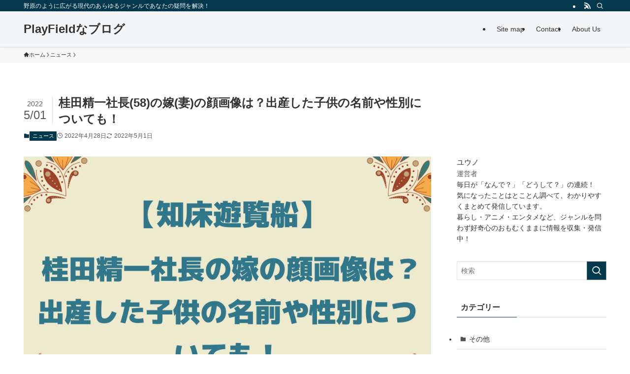

--- FILE ---
content_type: text/html; charset=UTF-8
request_url: https://yuno-1031.com/2022/04/28/katsuradaseichi/
body_size: 29693
content:
<!DOCTYPE html><html lang="ja" prefix="og: https://ogp.me/ns#" data-loaded="false" data-scrolled="false" data-spmenu="closed"><head><script data-no-optimize="1">var litespeed_docref=sessionStorage.getItem("litespeed_docref");litespeed_docref&&(Object.defineProperty(document,"referrer",{get:function(){return litespeed_docref}}),sessionStorage.removeItem("litespeed_docref"));</script> <meta charset="utf-8"><meta name="format-detection" content="telephone=no"><meta http-equiv="X-UA-Compatible" content="IE=edge"><meta name="viewport" content="width=device-width, viewport-fit=cover"> <script data-cfasync="false" data-no-defer="1" data-no-minify="1" data-no-optimize="1">var ewww_webp_supported=!1;function check_webp_feature(A,e){var w;e=void 0!==e?e:function(){},ewww_webp_supported?e(ewww_webp_supported):((w=new Image).onload=function(){ewww_webp_supported=0<w.width&&0<w.height,e&&e(ewww_webp_supported)},w.onerror=function(){e&&e(!1)},w.src="data:image/webp;base64,"+{alpha:"UklGRkoAAABXRUJQVlA4WAoAAAAQAAAAAAAAAAAAQUxQSAwAAAARBxAR/Q9ERP8DAABWUDggGAAAABQBAJ0BKgEAAQAAAP4AAA3AAP7mtQAAAA=="}[A])}check_webp_feature("alpha");</script><script data-cfasync="false" data-no-defer="1" data-no-minify="1" data-no-optimize="1">var Arrive=function(c,w){"use strict";if(c.MutationObserver&&"undefined"!=typeof HTMLElement){var r,a=0,u=(r=HTMLElement.prototype.matches||HTMLElement.prototype.webkitMatchesSelector||HTMLElement.prototype.mozMatchesSelector||HTMLElement.prototype.msMatchesSelector,{matchesSelector:function(e,t){return e instanceof HTMLElement&&r.call(e,t)},addMethod:function(e,t,r){var a=e[t];e[t]=function(){return r.length==arguments.length?r.apply(this,arguments):"function"==typeof a?a.apply(this,arguments):void 0}},callCallbacks:function(e,t){t&&t.options.onceOnly&&1==t.firedElems.length&&(e=[e[0]]);for(var r,a=0;r=e[a];a++)r&&r.callback&&r.callback.call(r.elem,r.elem);t&&t.options.onceOnly&&1==t.firedElems.length&&t.me.unbindEventWithSelectorAndCallback.call(t.target,t.selector,t.callback)},checkChildNodesRecursively:function(e,t,r,a){for(var i,n=0;i=e[n];n++)r(i,t,a)&&a.push({callback:t.callback,elem:i}),0<i.childNodes.length&&u.checkChildNodesRecursively(i.childNodes,t,r,a)},mergeArrays:function(e,t){var r,a={};for(r in e)e.hasOwnProperty(r)&&(a[r]=e[r]);for(r in t)t.hasOwnProperty(r)&&(a[r]=t[r]);return a},toElementsArray:function(e){return e=void 0!==e&&("number"!=typeof e.length||e===c)?[e]:e}}),e=(l.prototype.addEvent=function(e,t,r,a){a={target:e,selector:t,options:r,callback:a,firedElems:[]};return this._beforeAdding&&this._beforeAdding(a),this._eventsBucket.push(a),a},l.prototype.removeEvent=function(e){for(var t,r=this._eventsBucket.length-1;t=this._eventsBucket[r];r--)e(t)&&(this._beforeRemoving&&this._beforeRemoving(t),(t=this._eventsBucket.splice(r,1))&&t.length&&(t[0].callback=null))},l.prototype.beforeAdding=function(e){this._beforeAdding=e},l.prototype.beforeRemoving=function(e){this._beforeRemoving=e},l),t=function(i,n){var o=new e,l=this,s={fireOnAttributesModification:!1};return o.beforeAdding(function(t){var e=t.target;e!==c.document&&e!==c||(e=document.getElementsByTagName("html")[0]);var r=new MutationObserver(function(e){n.call(this,e,t)}),a=i(t.options);r.observe(e,a),t.observer=r,t.me=l}),o.beforeRemoving(function(e){e.observer.disconnect()}),this.bindEvent=function(e,t,r){t=u.mergeArrays(s,t);for(var a=u.toElementsArray(this),i=0;i<a.length;i++)o.addEvent(a[i],e,t,r)},this.unbindEvent=function(){var r=u.toElementsArray(this);o.removeEvent(function(e){for(var t=0;t<r.length;t++)if(this===w||e.target===r[t])return!0;return!1})},this.unbindEventWithSelectorOrCallback=function(r){var a=u.toElementsArray(this),i=r,e="function"==typeof r?function(e){for(var t=0;t<a.length;t++)if((this===w||e.target===a[t])&&e.callback===i)return!0;return!1}:function(e){for(var t=0;t<a.length;t++)if((this===w||e.target===a[t])&&e.selector===r)return!0;return!1};o.removeEvent(e)},this.unbindEventWithSelectorAndCallback=function(r,a){var i=u.toElementsArray(this);o.removeEvent(function(e){for(var t=0;t<i.length;t++)if((this===w||e.target===i[t])&&e.selector===r&&e.callback===a)return!0;return!1})},this},i=new function(){var s={fireOnAttributesModification:!1,onceOnly:!1,existing:!1};function n(e,t,r){return!(!u.matchesSelector(e,t.selector)||(e._id===w&&(e._id=a++),-1!=t.firedElems.indexOf(e._id)))&&(t.firedElems.push(e._id),!0)}var c=(i=new t(function(e){var t={attributes:!1,childList:!0,subtree:!0};return e.fireOnAttributesModification&&(t.attributes=!0),t},function(e,i){e.forEach(function(e){var t=e.addedNodes,r=e.target,a=[];null!==t&&0<t.length?u.checkChildNodesRecursively(t,i,n,a):"attributes"===e.type&&n(r,i)&&a.push({callback:i.callback,elem:r}),u.callCallbacks(a,i)})})).bindEvent;return i.bindEvent=function(e,t,r){t=void 0===r?(r=t,s):u.mergeArrays(s,t);var a=u.toElementsArray(this);if(t.existing){for(var i=[],n=0;n<a.length;n++)for(var o=a[n].querySelectorAll(e),l=0;l<o.length;l++)i.push({callback:r,elem:o[l]});if(t.onceOnly&&i.length)return r.call(i[0].elem,i[0].elem);setTimeout(u.callCallbacks,1,i)}c.call(this,e,t,r)},i},o=new function(){var a={};function i(e,t){return u.matchesSelector(e,t.selector)}var n=(o=new t(function(){return{childList:!0,subtree:!0}},function(e,r){e.forEach(function(e){var t=e.removedNodes,e=[];null!==t&&0<t.length&&u.checkChildNodesRecursively(t,r,i,e),u.callCallbacks(e,r)})})).bindEvent;return o.bindEvent=function(e,t,r){t=void 0===r?(r=t,a):u.mergeArrays(a,t),n.call(this,e,t,r)},o};d(HTMLElement.prototype),d(NodeList.prototype),d(HTMLCollection.prototype),d(HTMLDocument.prototype),d(Window.prototype);var n={};return s(i,n,"unbindAllArrive"),s(o,n,"unbindAllLeave"),n}function l(){this._eventsBucket=[],this._beforeAdding=null,this._beforeRemoving=null}function s(e,t,r){u.addMethod(t,r,e.unbindEvent),u.addMethod(t,r,e.unbindEventWithSelectorOrCallback),u.addMethod(t,r,e.unbindEventWithSelectorAndCallback)}function d(e){e.arrive=i.bindEvent,s(i,e,"unbindArrive"),e.leave=o.bindEvent,s(o,e,"unbindLeave")}}(window,void 0),ewww_webp_supported=!1;function check_webp_feature(e,t){var r;ewww_webp_supported?t(ewww_webp_supported):((r=new Image).onload=function(){ewww_webp_supported=0<r.width&&0<r.height,t(ewww_webp_supported)},r.onerror=function(){t(!1)},r.src="data:image/webp;base64,"+{alpha:"UklGRkoAAABXRUJQVlA4WAoAAAAQAAAAAAAAAAAAQUxQSAwAAAARBxAR/Q9ERP8DAABWUDggGAAAABQBAJ0BKgEAAQAAAP4AAA3AAP7mtQAAAA==",animation:"UklGRlIAAABXRUJQVlA4WAoAAAASAAAAAAAAAAAAQU5JTQYAAAD/////AABBTk1GJgAAAAAAAAAAAAAAAAAAAGQAAABWUDhMDQAAAC8AAAAQBxAREYiI/gcA"}[e])}function ewwwLoadImages(e){if(e){for(var t=document.querySelectorAll(".batch-image img, .image-wrapper a, .ngg-pro-masonry-item a, .ngg-galleria-offscreen-seo-wrapper a"),r=0,a=t.length;r<a;r++)ewwwAttr(t[r],"data-src",t[r].getAttribute("data-webp")),ewwwAttr(t[r],"data-thumbnail",t[r].getAttribute("data-webp-thumbnail"));for(var i=document.querySelectorAll("div.woocommerce-product-gallery__image"),r=0,a=i.length;r<a;r++)ewwwAttr(i[r],"data-thumb",i[r].getAttribute("data-webp-thumb"))}for(var n=document.querySelectorAll("video"),r=0,a=n.length;r<a;r++)ewwwAttr(n[r],"poster",e?n[r].getAttribute("data-poster-webp"):n[r].getAttribute("data-poster-image"));for(var o,l=document.querySelectorAll("img.ewww_webp_lazy_load"),r=0,a=l.length;r<a;r++)e&&(ewwwAttr(l[r],"data-lazy-srcset",l[r].getAttribute("data-lazy-srcset-webp")),ewwwAttr(l[r],"data-srcset",l[r].getAttribute("data-srcset-webp")),ewwwAttr(l[r],"data-lazy-src",l[r].getAttribute("data-lazy-src-webp")),ewwwAttr(l[r],"data-src",l[r].getAttribute("data-src-webp")),ewwwAttr(l[r],"data-orig-file",l[r].getAttribute("data-webp-orig-file")),ewwwAttr(l[r],"data-medium-file",l[r].getAttribute("data-webp-medium-file")),ewwwAttr(l[r],"data-large-file",l[r].getAttribute("data-webp-large-file")),null!=(o=l[r].getAttribute("srcset"))&&!1!==o&&o.includes("R0lGOD")&&ewwwAttr(l[r],"src",l[r].getAttribute("data-lazy-src-webp"))),l[r].className=l[r].className.replace(/\bewww_webp_lazy_load\b/,"");for(var s=document.querySelectorAll(".ewww_webp"),r=0,a=s.length;r<a;r++)e?(ewwwAttr(s[r],"srcset",s[r].getAttribute("data-srcset-webp")),ewwwAttr(s[r],"src",s[r].getAttribute("data-src-webp")),ewwwAttr(s[r],"data-orig-file",s[r].getAttribute("data-webp-orig-file")),ewwwAttr(s[r],"data-medium-file",s[r].getAttribute("data-webp-medium-file")),ewwwAttr(s[r],"data-large-file",s[r].getAttribute("data-webp-large-file")),ewwwAttr(s[r],"data-large_image",s[r].getAttribute("data-webp-large_image")),ewwwAttr(s[r],"data-src",s[r].getAttribute("data-webp-src"))):(ewwwAttr(s[r],"srcset",s[r].getAttribute("data-srcset-img")),ewwwAttr(s[r],"src",s[r].getAttribute("data-src-img"))),s[r].className=s[r].className.replace(/\bewww_webp\b/,"ewww_webp_loaded");window.jQuery&&jQuery.fn.isotope&&jQuery.fn.imagesLoaded&&(jQuery(".fusion-posts-container-infinite").imagesLoaded(function(){jQuery(".fusion-posts-container-infinite").hasClass("isotope")&&jQuery(".fusion-posts-container-infinite").isotope()}),jQuery(".fusion-portfolio:not(.fusion-recent-works) .fusion-portfolio-wrapper").imagesLoaded(function(){jQuery(".fusion-portfolio:not(.fusion-recent-works) .fusion-portfolio-wrapper").isotope()}))}function ewwwWebPInit(e){ewwwLoadImages(e),ewwwNggLoadGalleries(e),document.arrive(".ewww_webp",function(){ewwwLoadImages(e)}),document.arrive(".ewww_webp_lazy_load",function(){ewwwLoadImages(e)}),document.arrive("videos",function(){ewwwLoadImages(e)}),"loading"==document.readyState?document.addEventListener("DOMContentLoaded",ewwwJSONParserInit):("undefined"!=typeof galleries&&ewwwNggParseGalleries(e),ewwwWooParseVariations(e))}function ewwwAttr(e,t,r){null!=r&&!1!==r&&e.setAttribute(t,r)}function ewwwJSONParserInit(){"undefined"!=typeof galleries&&check_webp_feature("alpha",ewwwNggParseGalleries),check_webp_feature("alpha",ewwwWooParseVariations)}function ewwwWooParseVariations(e){if(e)for(var t=document.querySelectorAll("form.variations_form"),r=0,a=t.length;r<a;r++){var i=t[r].getAttribute("data-product_variations"),n=!1;try{for(var o in i=JSON.parse(i))void 0!==i[o]&&void 0!==i[o].image&&(void 0!==i[o].image.src_webp&&(i[o].image.src=i[o].image.src_webp,n=!0),void 0!==i[o].image.srcset_webp&&(i[o].image.srcset=i[o].image.srcset_webp,n=!0),void 0!==i[o].image.full_src_webp&&(i[o].image.full_src=i[o].image.full_src_webp,n=!0),void 0!==i[o].image.gallery_thumbnail_src_webp&&(i[o].image.gallery_thumbnail_src=i[o].image.gallery_thumbnail_src_webp,n=!0),void 0!==i[o].image.thumb_src_webp&&(i[o].image.thumb_src=i[o].image.thumb_src_webp,n=!0));n&&ewwwAttr(t[r],"data-product_variations",JSON.stringify(i))}catch(e){}}}function ewwwNggParseGalleries(e){if(e)for(var t in galleries){var r=galleries[t];galleries[t].images_list=ewwwNggParseImageList(r.images_list)}}function ewwwNggLoadGalleries(e){e&&document.addEventListener("ngg.galleria.themeadded",function(e,t){window.ngg_galleria._create_backup=window.ngg_galleria.create,window.ngg_galleria.create=function(e,t){var r=$(e).data("id");return galleries["gallery_"+r].images_list=ewwwNggParseImageList(galleries["gallery_"+r].images_list),window.ngg_galleria._create_backup(e,t)}})}function ewwwNggParseImageList(e){for(var t in e){var r=e[t];if(void 0!==r["image-webp"]&&(e[t].image=r["image-webp"],delete e[t]["image-webp"]),void 0!==r["thumb-webp"]&&(e[t].thumb=r["thumb-webp"],delete e[t]["thumb-webp"]),void 0!==r.full_image_webp&&(e[t].full_image=r.full_image_webp,delete e[t].full_image_webp),void 0!==r.srcsets)for(var a in r.srcsets)nggSrcset=r.srcsets[a],void 0!==r.srcsets[a+"-webp"]&&(e[t].srcsets[a]=r.srcsets[a+"-webp"],delete e[t].srcsets[a+"-webp"]);if(void 0!==r.full_srcsets)for(var i in r.full_srcsets)nggFSrcset=r.full_srcsets[i],void 0!==r.full_srcsets[i+"-webp"]&&(e[t].full_srcsets[i]=r.full_srcsets[i+"-webp"],delete e[t].full_srcsets[i+"-webp"])}return e}check_webp_feature("alpha",ewwwWebPInit);</script> <title>桂田精一社長(58)の嫁(妻)の顔画像は？出産した子供の名前や性別についても！ - PlayFieldなブログ</title><meta name="description" content="北海道の知床半島沖で観光船「ＫＡＺＵ　Ⅰ（カズ・ワン）」が遭難し11人の乗客が亡くなった事故が起きました。"/><meta name="robots" content="follow, index, max-snippet:-1, max-video-preview:-1, max-image-preview:large"/><link rel="canonical" href="https://yuno-1031.com/2022/04/28/katsuradaseichi/" /><meta property="og:locale" content="ja_JP" /><meta property="og:type" content="article" /><meta property="og:title" content="桂田精一社長(58)の嫁(妻)の顔画像は？出産した子供の名前や性別についても！ - PlayFieldなブログ" /><meta property="og:description" content="北海道の知床半島沖で観光船「ＫＡＺＵ　Ⅰ（カズ・ワン）」が遭難し11人の乗客が亡くなった事故が起きました。" /><meta property="og:url" content="https://yuno-1031.com/2022/04/28/katsuradaseichi/" /><meta property="og:site_name" content="PlayFieldなブログ" /><meta property="article:section" content="ニュース" /><meta property="og:updated_time" content="2022-05-01T09:54:36+09:00" /><meta property="og:image" content="https://yuno-1031.com/wp-content/uploads/2022/04/ティールと黄色と薄い洋紅色-手書き-バティック-文化芸術技法-ビジュアルアート-プレゼンテーション-9.png" /><meta property="og:image:secure_url" content="https://yuno-1031.com/wp-content/uploads/2022/04/ティールと黄色と薄い洋紅色-手書き-バティック-文化芸術技法-ビジュアルアート-プレゼンテーション-9.png" /><meta property="og:image:width" content="1920" /><meta property="og:image:height" content="1080" /><meta property="og:image:alt" content="桂田精一社長(58)の嫁(妻)の顔画像は？出産した子供の名前や性別についても！" /><meta property="og:image:type" content="image/png" /><meta property="article:published_time" content="2022-04-28T20:35:14+09:00" /><meta property="article:modified_time" content="2022-05-01T09:54:36+09:00" /><meta name="twitter:card" content="summary_large_image" /><meta name="twitter:title" content="桂田精一社長(58)の嫁(妻)の顔画像は？出産した子供の名前や性別についても！ - PlayFieldなブログ" /><meta name="twitter:description" content="北海道の知床半島沖で観光船「ＫＡＺＵ　Ⅰ（カズ・ワン）」が遭難し11人の乗客が亡くなった事故が起きました。" /><meta name="twitter:image" content="https://yuno-1031.com/wp-content/uploads/2022/04/ティールと黄色と薄い洋紅色-手書き-バティック-文化芸術技法-ビジュアルアート-プレゼンテーション-9.png" /><meta name="twitter:label1" content="によって書かれた" /><meta name="twitter:data1" content="yuno3110" /><meta name="twitter:label2" content="読む時間" /><meta name="twitter:data2" content="一分未満" /> <script type="application/ld+json" class="rank-math-schema-pro">{"@context":"https://schema.org","@graph":[{"@type":["Person","Organization"],"@id":"https://yuno-1031.com/#person","name":"PlayField\u306a\u30d6\u30ed\u30b0"},{"@type":"WebSite","@id":"https://yuno-1031.com/#website","url":"https://yuno-1031.com","name":"PlayField\u306a\u30d6\u30ed\u30b0","publisher":{"@id":"https://yuno-1031.com/#person"},"inLanguage":"ja"},{"@type":"ImageObject","@id":"https://yuno-1031.com/wp-content/uploads/2022/04/\u30c6\u30a3\u30fc\u30eb\u3068\u9ec4\u8272\u3068\u8584\u3044\u6d0b\u7d05\u8272-\u624b\u66f8\u304d-\u30d0\u30c6\u30a3\u30c3\u30af-\u6587\u5316\u82b8\u8853\u6280\u6cd5-\u30d3\u30b8\u30e5\u30a2\u30eb\u30a2\u30fc\u30c8-\u30d7\u30ec\u30bc\u30f3\u30c6\u30fc\u30b7\u30e7\u30f3-9.png","url":"https://yuno-1031.com/wp-content/uploads/2022/04/\u30c6\u30a3\u30fc\u30eb\u3068\u9ec4\u8272\u3068\u8584\u3044\u6d0b\u7d05\u8272-\u624b\u66f8\u304d-\u30d0\u30c6\u30a3\u30c3\u30af-\u6587\u5316\u82b8\u8853\u6280\u6cd5-\u30d3\u30b8\u30e5\u30a2\u30eb\u30a2\u30fc\u30c8-\u30d7\u30ec\u30bc\u30f3\u30c6\u30fc\u30b7\u30e7\u30f3-9.png","width":"1920","height":"1080","inLanguage":"ja"},{"@type":"WebPage","@id":"https://yuno-1031.com/2022/04/28/katsuradaseichi/#webpage","url":"https://yuno-1031.com/2022/04/28/katsuradaseichi/","name":"\u6842\u7530\u7cbe\u4e00\u793e\u9577(58)\u306e\u5ac1(\u59bb)\u306e\u9854\u753b\u50cf\u306f\uff1f\u51fa\u7523\u3057\u305f\u5b50\u4f9b\u306e\u540d\u524d\u3084\u6027\u5225\u306b\u3064\u3044\u3066\u3082\uff01 - PlayField\u306a\u30d6\u30ed\u30b0","datePublished":"2022-04-28T20:35:14+09:00","dateModified":"2022-05-01T09:54:36+09:00","isPartOf":{"@id":"https://yuno-1031.com/#website"},"primaryImageOfPage":{"@id":"https://yuno-1031.com/wp-content/uploads/2022/04/\u30c6\u30a3\u30fc\u30eb\u3068\u9ec4\u8272\u3068\u8584\u3044\u6d0b\u7d05\u8272-\u624b\u66f8\u304d-\u30d0\u30c6\u30a3\u30c3\u30af-\u6587\u5316\u82b8\u8853\u6280\u6cd5-\u30d3\u30b8\u30e5\u30a2\u30eb\u30a2\u30fc\u30c8-\u30d7\u30ec\u30bc\u30f3\u30c6\u30fc\u30b7\u30e7\u30f3-9.png"},"inLanguage":"ja"},{"@type":"Person","@id":"https://yuno-1031.com/author/yuno3110/","name":"yuno3110","url":"https://yuno-1031.com/author/yuno3110/","image":{"@type":"ImageObject","@id":"https://yuno-1031.com/wp-content/litespeed/avatar/65aee3d3e9df930cd148ff9c81096af4.jpg?ver=1768965706","url":"https://yuno-1031.com/wp-content/litespeed/avatar/65aee3d3e9df930cd148ff9c81096af4.jpg?ver=1768965706","caption":"yuno3110","inLanguage":"ja"}},{"@type":"BlogPosting","headline":"\u6842\u7530\u7cbe\u4e00\u793e\u9577(58)\u306e\u5ac1(\u59bb)\u306e\u9854\u753b\u50cf\u306f\uff1f\u51fa\u7523\u3057\u305f\u5b50\u4f9b\u306e\u540d\u524d\u3084\u6027\u5225\u306b\u3064\u3044\u3066\u3082\uff01 - PlayField\u306a\u30d6\u30ed\u30b0","datePublished":"2022-04-28T20:35:14+09:00","dateModified":"2022-05-01T09:54:36+09:00","articleSection":"\u30cb\u30e5\u30fc\u30b9","author":{"@id":"https://yuno-1031.com/author/yuno3110/","name":"yuno3110"},"publisher":{"@id":"https://yuno-1031.com/#person"},"description":"\u5317\u6d77\u9053\u306e\u77e5\u5e8a\u534a\u5cf6\u6c96\u3067\u89b3\u5149\u8239\u300c\uff2b\uff21\uff3a\uff35\u3000\u2160\uff08\u30ab\u30ba\u30fb\u30ef\u30f3\uff09\u300d\u304c\u906d\u96e3\u305711\u4eba\u306e\u4e57\u5ba2\u304c\u4ea1\u304f\u306a\u3063\u305f\u4e8b\u6545\u304c\u8d77\u304d\u307e\u3057\u305f\u3002","name":"\u6842\u7530\u7cbe\u4e00\u793e\u9577(58)\u306e\u5ac1(\u59bb)\u306e\u9854\u753b\u50cf\u306f\uff1f\u51fa\u7523\u3057\u305f\u5b50\u4f9b\u306e\u540d\u524d\u3084\u6027\u5225\u306b\u3064\u3044\u3066\u3082\uff01 - PlayField\u306a\u30d6\u30ed\u30b0","@id":"https://yuno-1031.com/2022/04/28/katsuradaseichi/#richSnippet","isPartOf":{"@id":"https://yuno-1031.com/2022/04/28/katsuradaseichi/#webpage"},"image":{"@id":"https://yuno-1031.com/wp-content/uploads/2022/04/\u30c6\u30a3\u30fc\u30eb\u3068\u9ec4\u8272\u3068\u8584\u3044\u6d0b\u7d05\u8272-\u624b\u66f8\u304d-\u30d0\u30c6\u30a3\u30c3\u30af-\u6587\u5316\u82b8\u8853\u6280\u6cd5-\u30d3\u30b8\u30e5\u30a2\u30eb\u30a2\u30fc\u30c8-\u30d7\u30ec\u30bc\u30f3\u30c6\u30fc\u30b7\u30e7\u30f3-9.png"},"inLanguage":"ja","mainEntityOfPage":{"@id":"https://yuno-1031.com/2022/04/28/katsuradaseichi/#webpage"}}]}</script> <link rel="alternate" type="application/rss+xml" title="PlayFieldなブログ &raquo; フィード" href="https://yuno-1031.com/feed/" /><style id="litespeed-ucss">@-webkit-keyframes flash{0%{opacity:.6}to{opacity:1}}@keyframes flash{0%{opacity:.6}to{opacity:1}}ol,ul{box-sizing:border-box}:root{--wp--preset--font-size--normal:16px;--wp--preset--font-size--huge:42px}.aligncenter{clear:both}.screen-reader-text{border:0;clip-path:inset(50%);height:1px;margin:-1px;overflow:hidden;padding:0;position:absolute;width:1px;word-wrap:normal!important}.screen-reader-text:focus{background-color:#ddd;clip-path:none;color:#444;display:block;font-size:1em;height:auto;left:5px;line-height:normal;padding:15px 23px 14px;text-decoration:none;top:5px;width:auto;z-index:100000}html :where(img[class*=wp-image-]){height:auto;max-width:100%}:where(figure){margin:0 0 1em}@font-face{font-family:icomoon;font-style:normal;font-weight:400;src:url(/wp-content/themes/swell/assets/fonts/icomoon.woff2?fq24x)format("woff2"),url(/wp-content/themes/swell/assets/fonts/icomoon.ttf?fq24x)format("truetype"),url(/wp-content/themes/swell/assets/fonts/icomoon.woff?fq24x)format("woff"),url(/wp-content/themes/swell/assets/fonts/icomoon.svg?fq24x#icomoon)format("svg")}[class*=" icon-"]:before,[class^=icon-]:before{-webkit-font-smoothing:antialiased;-moz-osx-font-smoothing:grayscale;font-family:icomoon!important;font-style:normal;font-variant:normal;font-weight:400;line-height:1;text-transform:none}.icon-chevron-up:before{content:""}.icon-home:before{content:""}.icon-modified:before{content:""}.icon-posted:before{content:""}.icon-batsu:before{content:""}.icon-search:before{content:""}.icon-close-thin:before{content:""}.icon-menu-thin:before{content:""}.icon-facebook:before{content:""}.icon-hatebu:before{content:""}.icon-line:before{content:""}.icon-pocket:before{content:""}.icon-rss:before{content:""}.icon-twitter-x:before{content:""}.l-fixHeader:before,.p-spMenu__inner:before{content:"";height:100%;left:0;position:absolute;top:0;width:100%;z-index:0}.c-categoryList:before{-webkit-font-smoothing:antialiased;-moz-osx-font-smoothing:grayscale;font-family:icomoon!important;font-style:normal;font-variant:normal;font-weight:400;line-height:1;text-transform:none}.p-breadcrumb__item:after{background-color:currentcolor;-webkit-clip-path:polygon(45% 9%,75% 51%,45% 90%,30% 90%,60% 50%,30% 10%);clip-path:polygon(45% 9%,75% 51%,45% 90%,30% 90%,60% 50%,30% 10%);content:"";display:block;height:10px;margin:0;opacity:.8;width:10px}:root{--color_border:hsla(0,0%,78%,.5);--color_gray:hsla(0,0%,78%,.15);--swl-color_hov_gray:rgba(3,2,2,.05);--swl-color_shadow:rgba(0,0,0,.12);--swl-fz--root:3.6vw;--swl-fz--side:var(--swl-fz--root);--swl-block-margin:2em;--swl-sidebar_width:280px;--swl-sidebar_margin:24px;--swl-pad_post_content:0px;--swl-pad_container:4vw;--swl-h2-margin--x:-2vw;--swl-box_shadow:0 2px 4px rgba(0,0,0,.05),0 4px 4px -4px rgba(0,0,0,.1);--swl-img_shadow:0 2px 8px rgba(0,0,0,.1),0 4px 8px -4px rgba(0,0,0,.2);--swl-btn_shadow:0 2px 2px rgba(0,0,0,.1),0 4px 8px -4px rgba(0,0,0,.2);--swl-text_color--black:#333;--swl-text_color--white:#fff;--swl-fz--xs:.75em;--swl-fz--small:.9em;--swl-fz--normal:1rem;--swl-fz--medium:1.1em;--swl-fz--large:1.25em;--swl-fz--huge:1.6em;--swl-list-padding--left:1.5em;--swl-list-padding--has_bg:1em 1em 1em 1.75em}html{font-size:var(--swl-fz--root);letter-spacing:var(--swl-letter_spacing,normal)}*,.c-plainBtn{margin:0;padding:0}.c-plainBtn{-webkit-appearance:none;-o-appearance:none;appearance:none;background-color:#fff0;border:0;box-shadow:none}*{box-sizing:border-box;font-family:inherit;font-size:inherit;line-height:inherit}:after,:before{box-sizing:inherit;text-decoration:inherit;vertical-align:inherit}strong{font-weight:700}main{display:block}:where(ol:not([type])),:where(ul:not([type])){list-style:none}blockquote{quotes:none}blockquote:after,blockquote:before{content:none}img{border-style:none;height:auto;max-width:100%}svg:not([fill]){fill:currentcolor}button,input,select{font-family:inherit;font-size:inherit;line-height:inherit}button,input{overflow:visible}button,select{text-transform:none}[type=submit],button{-webkit-appearance:button;cursor:pointer;display:inline-block}[role=button]{cursor:pointer}button,input,select{background-color:#f7f7f7;border:1px solid hsl(0 0% 78%/.5);border-radius:0;color:#333;padding:.25em .5em}body{word-wrap:break-word;-webkit-text-size-adjust:100%;background-color:var(--color_bg);color:var(--color_text);font-family:var(--swl-font_family);font-size:1rem;font-weight:var(--swl-font_weight);line-height:1.6;min-width:100%;overflow-wrap:break-word;position:relative}a{color:var(--color_link)}#main_content .post_content{font-size:var(--swl-fz--content,16px)}.l-article{max-width:var(--article_size);padding-left:0;padding-right:0}#body_wrap,body{max-width:100%;overflow-x:clip}.l-container{margin-left:auto;margin-right:auto;max-width:calc(var(--container_size, 0px) + var(--swl-pad_container, 0px)*2);padding-left:var(--swl-pad_container,0);padding-right:var(--swl-pad_container,0)}#body_wrap,.c-gnav .ttl,.l-content{position:relative;z-index:1}.l-content{margin:0 auto 6em;padding-top:2em}.l-fixHeader{left:0;margin-top:var(--swl-adminbarH,0);opacity:0;position:fixed;top:0;-webkit-transform:translateY(calc(var(--swl-fix_headerH, 100px)*-1));transform:translateY(calc(var(--swl-fix_headerH, 100px)*-1));visibility:hidden;width:100%;z-index:101}.l-fixHeader:before{background:var(--color_header_bg);display:block}.c-gnav{display:flex;height:100%;text-align:center}.c-gnav a,a{text-decoration:none}.c-gnav .ttl{color:inherit;line-height:1}.c-gnav>.menu-item,.c-gnav>.menu-item>a{height:100%;position:relative}.c-gnav>.menu-item>a{color:inherit;display:flex;flex-direction:column;justify-content:center;padding:0 12px;white-space:nowrap}.c-gnav>.menu-item>a .ttl{display:block;font-size:14px}.c-gnav>.menu-item>a:after{bottom:0;content:"";display:block;left:0;position:absolute;transition:transform .25s,width .25s,height .25s;transition:transform .25s,width .25s,height .25s,-webkit-transform .25s}.l-header,.l-header__inner{position:relative;width:100%}.l-header{background:var(--color_header_bg);left:0;top:0;z-index:100}.l-header__inner{color:var(--color_header_text);z-index:1}.l-header__logo{line-height:1}.c-headLogo.-txt{align-items:center;display:flex}.c-headLogo__link{display:block;text-decoration:none}.-txt .c-headLogo__link{color:inherit;display:block;font-size:5vw;font-weight:700}.l-header__customBtn,.l-header__menuBtn{height:var(--logo_size_sp);line-height:1.25;text-align:center;width:var(--logo_size_sp)}.l-mainContent{position:static!important;width:100%}.-sidebar-on .l-mainContent{max-width:100%}.l-mainContent__inner>:first-child{margin-top:0!important}.l-mainContent__inner>:last-child{margin-bottom:0!important}.l-scrollObserver{display:block;height:1px;left:0;pointer-events:none;position:absolute;top:100px;visibility:hidden;width:100%;z-index:1000}#sidebar{font-size:var(--swl-fz--side);position:relative}.c-listMenu.c-listMenu li{margin:0;position:relative}.c-listMenu a{border-bottom:1px solid var(--color_border);color:inherit;display:block;line-height:1.4;position:relative;text-decoration:none}.c-listMenu a:hover{background-color:var(--swl-color_hov_gray)}.c-categoryList{color:var(--color_main)}.c-categoryList:before{content:""}.c-categoryList__link{border-radius:1px;display:block;line-height:1;padding:4px .5em;text-decoration:none;background-color:var(--color_main);color:#fff}.c-fixBtn{align-items:center;background:#fff;border:1px solid var(--color_main);border-radius:var(--swl-radius--8,0);box-shadow:var(--swl-box_shadow);color:var(--color_main);cursor:pointer;display:flex;flex-direction:column;height:52px;justify-content:center;letter-spacing:normal;line-height:1;opacity:.75;overflow:hidden;text-align:center;transition:all .25s;width:52px}.c-fixBtn__icon{display:block;font-size:20px}.c-iconBtn{align-content:center;align-items:center;color:inherit;display:inline-flex;flex-wrap:wrap;height:100%;justify-content:center;text-decoration:none;width:100%}.c-iconBtn__icon{display:block;font-size:24px}.p-spMenu__closeBtn .c-iconBtn__icon{font-size:20px}.c-iconBtn__icon:before{display:block}.c-iconList{display:flex;flex-wrap:wrap}.c-iconList__link{box-sizing:content-box;color:inherit;height:1em;margin:0 3px;padding:2px;text-align:center;text-decoration:none;width:1em}.c-iconList__icon,.c-iconList__link{display:block;line-height:1}.c-iconList__icon:before,.p-spMenu a{color:inherit}.c-modal{height:100%;left:0;position:fixed;top:0;transition:opacity .5s,visibility .5s;width:100%;z-index:1000}[data-loaded=false] .c-modal{display:none}.c-modal:not(.is-opened){opacity:0;pointer-events:none;visibility:hidden}.c-modal .c-modal__close{color:#fff;cursor:pointer;left:0;line-height:2;padding-top:.5em;position:absolute;text-align:center;text-shadow:1px 1px 1px #000;top:100%;width:100%}.c-overlay{background:rgb(0 0 0/.75);height:100%;left:0;position:absolute;top:0;width:100%;z-index:0}.c-postTitle{align-items:center;display:flex;flex-direction:row-reverse}.c-postTitle__ttl{font-size:5vw;line-height:1.4;width:100%}.c-postTitle__date{border-right:1px solid var(--color_border);font-weight:400;line-height:1;margin-right:.75em;padding:.5em .75em .5em 0;text-align:center}.c-postTitle__date .__y{display:block;font-size:3vw;line-height:1;margin-bottom:4px}.c-postTitle__date .__md{display:block;font-size:4.2vw}.c-searchForm{position:relative}.c-searchForm__s{background-color:#fff;line-height:2;padding:4px 44px 4px 8px;width:100%}.c-searchForm__submit{border-radius:var(--swl-radius--4,0);height:100%;overflow:hidden;position:absolute;right:0;top:0;width:40px}.c-searchForm__submit:before{color:#fff;font-size:20px;left:50%;position:absolute;top:50%;-webkit-transform:translateX(-50%) translateY(-50%);transform:translateX(-50%) translateY(-50%);z-index:1}.c-postThumb{overflow:hidden;position:relative;vertical-align:middle}.c-postThumb__figure{margin:0;overflow:hidden;position:relative;width:100%;z-index:0}.c-postThumb__figure:before{content:"";display:block;height:0;padding-top:var(--card_posts_thumb_ratio)}.p-postList__link:hover .c-postThumb:before{opacity:.2}.p-postList__link:hover .c-postThumb__img{-webkit-transform:scale(1.06);transform:scale(1.06)}.c-postThumb__img{left:0;position:absolute;top:0;transition:transform .25s;transition:transform .25s,-webkit-transform .25s}.c-postTimes{align-items:center;display:flex;flex-wrap:wrap;gap:.5em}.c-postTimes__modified:before,.c-postTimes__posted:before{margin-right:.325em;position:relative;top:1px}.p-breadcrumb{margin:0 auto;padding:8px 0;position:relative}.p-breadcrumb.-bg-on{background:#f7f7f7}.p-breadcrumb__list{align-items:center;display:flex;font-size:10px;gap:.5em;list-style:none;overflow:hidden;width:100%}.p-breadcrumb__item{align-items:center;display:inline-flex;gap:.5em;position:relative}.p-breadcrumb__item:last-child:after{content:none}.p-breadcrumb__item:last-child span{opacity:.8}.p-breadcrumb__text{align-items:center;color:inherit;display:block;display:inline-flex;text-decoration:none;white-space:nowrap}.p-breadcrumb__text:before{margin-right:3px}.p-breadcrumb__text:hover span{opacity:.76}.p-breadcrumb__text .__home{align-items:center;display:inline-flex;gap:4px}.p-breadcrumb__text .__home:before{line-height:inherit}.single .p-breadcrumb__item:last-child>span.p-breadcrumb__text{display:none}.p-fixBtnWrap{align-items:flex-end;bottom:1.25em;display:flex;flex-direction:column;opacity:0;position:fixed;right:1em;text-align:center;-webkit-transform:translateY(-8px);transform:translateY(-8px);transition:opacity .3s,transform .3s,visibility .3s;transition:opacity .3s,transform .3s,visibility .3s,-webkit-transform .3s;visibility:hidden;z-index:99}[data-loaded=false] .p-fixBtnWrap{display:none}.p-postList.p-postList{list-style:none;margin-bottom:0;padding-left:0}.p-postList.-type-card{display:flex;flex-wrap:wrap;margin-left:-.5em;margin-right:-.5em}.p-postList .p-postList__title:after,.p-postList .p-postList__title:before,.p-postList__item.p-postList__item:before{content:none}.-type-card .p-postList__item{margin-bottom:2.5em;margin-top:0;padding:0 .5em;width:50%}.p-postList__link{color:inherit;display:block;position:relative;text-decoration:none;z-index:0}.-type-card .p-postList__link{height:100%}.-type-card .p-postList__thumb{width:100%}.p-postList__thumb:before{background:linear-gradient(45deg,var(--color_gradient1),var(--color_gradient2));content:"";display:block;height:100%;left:0;opacity:0;position:absolute;top:0;transition:opacity .25s;width:100%;z-index:1}.p-postList__body{position:relative;transition:opacity .25s}.-type-card .p-postList__body{padding-top:1em}.-type-card .p-postList__item:hover .p-postList__body{opacity:.75}.p-postList__link:hover .p-postList__body:after{background:var(--color_main);box-shadow:none;color:#fff;opacity:1}.p-postList .p-postList__title{background:0 0;border:0;color:inherit;display:block;font-weight:700;line-height:1.5;margin:0;padding:0}.-type-card .p-postList__title{font-size:3.6vw}.p-postList__meta{align-items:center;display:flex;flex-wrap:wrap;font-size:10px;line-height:1.25;margin-top:.75em;position:relative}.p-postList__title+.p-postList__meta{margin-top:.25em}.p-postList__meta :before{margin-right:.25em}.p-postList__times{margin-right:.5em;padding:4px 0}.p-spMenu{height:100%;left:0;position:fixed;top:0;transition:opacity 0s;width:100%;z-index:101}[data-loaded=false] .p-spMenu{display:none}[data-spmenu=closed] .p-spMenu{opacity:0;pointer-events:none;transition-delay:1s}.p-spMenu .c-widget__title{margin-bottom:1.5em}.c-spnav{display:block;text-align:left}.c-spnav .menu-item{position:relative}.c-spnav>.menu-item:first-child>a{border-top:none}.c-spnav a{border-bottom:1px solid var(--color_border);display:block;padding:.75em .25em}.p-spMenu__overlay{transition:opacity .5s,visibility .5s}[data-spmenu=closed] .p-spMenu__overlay{opacity:0;visibility:hidden}.p-spMenu__inner{box-shadow:0 0 8px var(--swl-color_shadow);height:100%;padding-top:var(--logo_size_sp);position:absolute;top:0;transition:transform .45s;transition:transform .45s,-webkit-transform .45s;transition-timing-function:ease-out;width:88vw;z-index:1}.-left .p-spMenu__inner{left:0;-webkit-transform:translateX(-88vw);transform:translateX(-88vw)}.p-spMenu__closeBtn{height:var(--logo_size_sp);position:absolute;top:0;width:var(--logo_size_sp);z-index:1}.-left .p-spMenu__closeBtn{left:0}.p-spMenu__body{-webkit-overflow-scrolling:touch;height:100%;overflow-y:scroll;padding:0 4vw 10vw;position:relative}.p-spMenu__nav{margin-top:-1em;padding-bottom:.5em}.u-bg-main{background-color:var(--color_main)!important;color:#fff!important}.u-fz-m{font-size:var(--swl-fz--medium)!important}.u-fz-14{font-size:14px}.hov-opacity:hover,.u-thin{opacity:.8}.hov-opacity{transition:opacity .25s}.hov-flash-up:hover,.hov-flash:hover{-webkit-animation:flash 1s;animation:flash 1s}.hov-flash-up{transition:box-shadow .25s}.hov-flash-up:hover{box-shadow:0 2px 8px rgb(0 0 0/.25)}.hov-col-main{transition:color .25s}.hov-col-main:hover{color:var(--color_main)!important}.u-obf-cover{display:block;height:100%!important;-o-object-fit:cover;object-fit:cover;width:100%!important}.c-widget+.c-widget{margin-top:2em}.c-widget__title{font-size:4vw;font-weight:700;margin-bottom:1.5em;overflow:hidden;position:relative}.c-widget__title:after,.c-widget__title:before{box-sizing:inherit;display:block;height:1px;position:absolute;z-index:0}.post_content{line-height:1.8;margin:0;max-width:100%;padding:0}.post_content>*{clear:both;margin-bottom:var(--swl-block-margin,2em)}.post_content div>:first-child,.post_content>:first-child{margin-top:0!important}.post_content div>:last-child,.post_content>:last-child{margin-bottom:0!important}.post_content h2{font-size:1.2em;line-height:1.4;margin:4em 0 2em;position:relative;z-index:1}.post_content>h2{margin-left:var(--swl-h2-margin--x,0);margin-right:var(--swl-h2-margin--x,0)}.post_content h2{font-weight:700}.post_content blockquote{background:var(--color_gray);position:relative;padding:1.5em 2em 1.5em 3em}.post_content blockquote>*{position:relative;z-index:1}.post_content blockquote>:not(:last-child){margin:0 0 .5em}.post_content blockquote:after,.post_content blockquote:before{line-height:1;position:absolute;z-index:0}.l-mainContent__inner>.post_content{margin:4em 0;padding:0 var(--swl-pad_post_content,0)}:root{--swl-box_padding:1.5em}img.aligncenter{clear:both;display:block;margin-left:auto;margin-right:auto}li:before{letter-spacing:normal}@media not all and (min-width:960px){.l-fixHeader,.l-header__gnav{display:none}.l-header[data-spfix="1"]{position:sticky;top:var(--swl-adminbarH,0)}.l-header__inner{align-items:center;display:flex;justify-content:space-between;padding:0}.l-header__logo{padding:0 2vw}.c-headLogo{height:var(--logo_size_sp)}#sidebar{margin-top:4em}.p-fixBtnWrap{padding-bottom:calc(env(safe-area-inset-bottom)*.5)}.pc_{display:none!important}}@media (min-width:600px){:root{--swl-fz--root:16px;--swl-h2-margin--x:-16px}.l-content{padding-top:4em}.-txt .c-headLogo__link,.c-postTitle__ttl{font-size:24px}.c-postTitle__date .__y{font-size:14px}.c-postTitle__date .__md{font-size:24px}.p-breadcrumb__list,.p-postList__meta{font-size:11px}.-type-card .p-postList__title,.c-widget__title{font-size:16px}.-related .p-postList__title{font-size:14px}.post_content h2{font-size:1.4em}}@media (min-width:960px){:root{--swl-fz--side:14px;--swl-pad_post_content:16px;--swl-pad_container:32px}.-sidebar-on .l-content{display:flex;flex-wrap:wrap;justify-content:space-between}.c-headLogo{height:var(--logo_size_pc)}.l-fixHeader .c-headLogo{height:var(--logo_size_pcfix)}.-sidebar-on .l-mainContent{width:calc(100% - var(--swl-sidebar_width) - var(--swl-sidebar_margin))}#sidebar .c-widget+.c-widget{margin-top:2.5em}.-sidebar-on #sidebar{width:var(--swl-sidebar_width)}.c-fixBtn:hover{opacity:1}.p-fixBtnWrap{bottom:2.5em;right:2.5em}.p-spMenu{display:none}.hov-bg-main{transition:background-color .25s,color .25s}.hov-bg-main:hover{background-color:var(--color_main)!important;color:#fff!important}.sp_{display:none!important}}@media (min-width:1200px){:root{--swl-sidebar_width:304px;--swl-sidebar_margin:52px;--swl-pad_container:48px}}@media (max-width:1200px){.c-gnav>.menu-item>a{padding:0 10px}}@media (max-width:1080px){.c-gnav>.menu-item>a{padding:0 8px}}@media not all and (min-width:600px){.twitter-tweet{box-sizing:border-box!important;display:none!important;max-width:88vw!important;min-width:0!important;width:100%!important}}.widget_categories>ul>.cat-item>a:before{-webkit-font-smoothing:antialiased;-moz-osx-font-smoothing:grayscale;color:inherit;content:"";display:inline-block;font-family:icomoon!important;left:.4em;line-height:1;opacity:.85;position:absolute;top:50%;-webkit-transform:scale(.8) translateX(1px) translateY(-50%);transform:scale(.8) translateX(1px) translateY(-50%);-webkit-transform-origin:0 0;transform-origin:0 0}tr:has(>[rowspan="3"]:first-child)+tr+tr>td:first-child,tr:has(>[rowspan]:first-child)+tr>td:first-child{--swl-cell1-width:auto;color:inherit;font-weight:revert;position:relative!important;z-index:0}tr:has(>[rowspan="3"]:first-child)+tr+tr>td:first-child:before,tr:has(>[rowspan]:first-child)+tr>td:first-child:before{content:none}:root{--color_border--table:#dcdcdc;--swl-fz--content:4vw;--swl-font_family:"游ゴシック体", "Yu Gothic", YuGothic, "Hiragino Kaku Gothic ProN", "Hiragino Sans", Meiryo, sans-serif;--swl-font_weight:500;--color_main:#04384c;--color_text:#333;--color_link:#1176d4;--color_htag:#04384c;--color_bg:#ffffff;--color_gradient1:#d8ffff;--color_gradient2:#87e7ff;--color_main_thin:rgba(5, 70, 95, 0.05 );--color_main_dark:rgba(3, 42, 57, 1 );--color_list_check:#04384c;--color_list_num:#04384c;--color_list_good:#86dd7b;--color_list_triangle:#f4e03a;--color_list_bad:#f36060;--color_faq_q:#d55656;--color_faq_a:#6599b7;--color_icon_good:#3cd250;--color_icon_good_bg:#ecffe9;--color_icon_bad:#4b73eb;--color_icon_bad_bg:#eafaff;--color_icon_info:#f578b4;--color_icon_info_bg:#fff0fa;--color_icon_announce:#ffa537;--color_icon_announce_bg:#fff5f0;--color_icon_pen:#7a7a7a;--color_icon_pen_bg:#f7f7f7;--color_icon_book:#787364;--color_icon_book_bg:#f8f6ef;--color_icon_point:#ffa639;--color_icon_check:#86d67c;--color_icon_batsu:#f36060;--color_icon_hatena:#5295cc;--color_icon_caution:#f7da38;--color_icon_memo:#84878a;--color_deep01:#e44141;--color_deep02:#3d79d5;--color_deep03:#63a84d;--color_deep04:#f09f4d;--color_pale01:#fff2f0;--color_pale02:#f3f8fd;--color_pale03:#f1f9ee;--color_pale04:#fdf9ee;--color_mark_blue:#b7e3ff;--color_mark_green:#bdf9c3;--color_mark_yellow:#fcf69f;--color_mark_orange:#ffddbc;--border01:solid 1px var(--color_main);--border02:double 4px var(--color_main);--border03:dashed 2px var(--color_border);--border04:solid 4px var(--color_gray);--card_posts_thumb_ratio:56.25%;--list_posts_thumb_ratio:61.805%;--big_posts_thumb_ratio:56.25%;--thumb_posts_thumb_ratio:61.805%;--blogcard_thumb_ratio:56.25%;--color_header_bg:#f4f5f7;--color_header_text:#333;--color_footer_bg:#fdfdfd;--color_footer_text:#333;--container_size:1200px;--article_size:900px;--logo_size_sp:48px;--logo_size_pc:40px;--logo_size_pcfix:32px;--color_gnav_bg:#04384c}.widget_archive select{-webkit-appearance:none;appearance:none;background:#f7f7f7 url(data:image/svg+xml;charset=US-ASCII,%3Csvg%20width%3D%2220%22%20height%3D%2220%22%20xmlns%3D%22http%3A%2F%2Fwww.w3.org%2F2000%2Fsvg%22%3E%3Cpath%20d%3D%22M5%206l5%205%205-5%202%201-7%207-7-7%202-1z%22%20fill%3D%22%23a0a5aa%22%2F%3E%3C%2Fsvg%3E)no-repeat right 8px top 55%;background-size:1em 1em;border:1px solid var(--color_border);border-radius:2px;display:block;height:auto;line-height:32px;padding:4px 24px 4px 12px;width:100%}.widget_archive select::-ms-expand{display:none}.post_content blockquote::before{content:"";display:block;width:5px;height:calc(100% - 3em);top:1.5em;left:1.5em;border-left:solid 1px rgb(180 180 180/.75);border-right:solid 1px rgb(180 180 180/.75)}.post_content h2:where(:not([class^=swell-block-]):not(.faq_q):not(.p-postList__title)){border-left:solid 8px var(--color_htag);padding:.75em 1em;background:-webkit-linear-gradient(135deg,transparent 25%,rgb(5 70 95/.05) 25%,rgb(5 70 95/.05) 50%,transparent 50%,transparent 75%,rgb(5 70 95/.05) 75%,rgb(5 70 95/.05));background:linear-gradient(135deg,transparent 25%,rgb(5 70 95/.05) 25%,rgb(5 70 95/.05) 50%,transparent 50%,transparent 75%,rgb(5 70 95/.05) 75%,rgb(5 70 95/.05));background-size:4px 4px}.post_content h2:where(:not([class^=swell-block-]):not(.faq_q):not(.p-postList__title))::before{position:absolute;display:block;pointer-events:none}.l-header{box-shadow:0 1px 4px rgb(0 0 0/.12)}.c-widget__title.-spmenu,.l-header__bar{color:#fff;background:var(--color_main)}.l-header__menuBtn{order:1}.l-header__customBtn{order:3}.c-gnav a::after{background:var(--color_main);width:100%;height:2px;transform:scaleX(0)}.c-gnav>li:hover>a::after{transform:scaleX(1)}.l-fixHeader::before{opacity:1}#pagetop{border-radius:50%}.c-widget__title.-spmenu{padding:.5em .75em;border-radius:var(--swl-radius--2,0)}.c-secTitle{border-left:solid 2px var(--color_main);padding:0 .75em}.p-spMenu{color:#333}.p-spMenu__inner::before{background:#fdfdfd;opacity:1}.p-spMenu__overlay{background:#000;opacity:.6}@media screen and (max-width:959px){.l-header__logo{order:2;text-align:center}}@media screen and (min-width:600px){:root{--swl-fz--content:16px}}.l-fixHeader .l-fixHeader__gnav{order:0}.l-fixHeader__inner{align-items:stretch;color:var(--color_header_text);display:flex;padding-bottom:0;padding-top:0;position:relative;z-index:1}.l-fixHeader__logo{align-items:center;display:flex;line-height:1;margin-right:24px;order:0;padding:16px 0}.l-header__bar{position:relative;width:100%}.l-header__bar .c-catchphrase{color:inherit;font-size:12px;letter-spacing:var(--swl-letter_spacing,.2px);line-height:14px;margin-right:auto;overflow:hidden;padding:4px 0;white-space:nowrap;width:50%}.l-header__bar .c-iconList .c-iconList__link{margin:0;padding:4px 6px}.l-header__barInner{align-items:center;display:flex;justify-content:flex-end}@media (min-width:960px){.-series .l-header__inner{align-items:stretch;display:flex}.-series .l-header__logo{align-items:center;display:flex;flex-wrap:wrap;margin-right:24px;padding:16px 0}.-series .c-headLogo{margin-right:16px}.-series-right .l-header__inner{justify-content:space-between}.-series-right .c-gnavWrap{margin-left:auto}}@media (min-width:960px) and (min-width:600px){.-series .c-headLogo{max-width:400px}}.c-listMenu a:before{-webkit-font-smoothing:antialiased;-moz-osx-font-smoothing:grayscale;font-family:icomoon!important;font-style:normal;font-variant:normal;font-weight:400;line-height:1;text-transform:none;color:inherit;content:"";display:inline-block;left:2px;position:absolute;top:50%;-webkit-transform:translateY(-50%);transform:translateY(-50%);vertical-align:middle}.c-listMenu a{padding:.75em 1em .75em 1.5em;transition:padding .25s}.c-listMenu a:hover{padding-left:1.75em;padding-right:.75em}.widget_categories>ul>.cat-item>a{padding-left:1.75em}:root{--color_content_bg:var(--color_bg)}.c-widget__title.-side{padding:.5em}.c-widget__title.-side::before{content:"";bottom:0;left:0;width:40%;z-index:1;background:var(--color_main)}.c-widget__title.-side::after{content:"";bottom:0;left:0;width:100%;background:var(--color_border)}.c-shareBtns__item:not(:last-child){margin-right:4px}.c-shareBtns__btn{padding:8px 0}.p-relatedPosts .p-postList__item{margin-bottom:1.5em}.p-relatedPosts .p-postList__times,.p-relatedPosts .p-postList__times>:last-child{margin-right:0}@media (min-width:600px){.p-relatedPosts .p-postList__item{width:33.33333%}}@media screen and (min-width:600px) and (max-width:1239px){.p-relatedPosts .p-postList__item:nth-child(7),.p-relatedPosts .p-postList__item:nth-child(8){display:none}}@media screen and (min-width:1240px){.p-relatedPosts .p-postList__item{width:25%}}.p-toc.-modal{height:100%;margin:0;overflow-y:auto;padding:0}#main_content .p-toc{border-radius:var(--swl-radius--2,0);margin:4em auto;max-width:800px}.p-toc__ttl{display:block;font-size:1.2em;line-height:1;position:relative;text-align:center}.p-toc__ttl:before{content:"";display:inline-block;font-family:icomoon;margin-right:.5em;padding-bottom:2px;vertical-align:middle}#index_modal .p-toc__ttl{margin-bottom:.5em}.p-toc.-double{background:var(--color_gray);background:linear-gradient(-45deg,transparent 25%,var(--color_gray) 25%,var(--color_gray) 50%,transparent 50%,transparent 75%,var(--color_gray) 75%,var(--color_gray));background-clip:padding-box;background-size:4px 4px;border-bottom:4px double var(--color_border);border-top:4px double var(--color_border);padding:1.5em 1em 1em}.p-toc.-double .p-toc__ttl{margin-bottom:.75em}@media (min-width:960px){#main_content .p-toc{width:92%}}@media (min-width:600px){.p-toc.-double{padding:2em}}.p-pnLinks{align-items:stretch;display:flex;justify-content:space-between;margin:2em 0}.p-pnLinks__item{font-size:3vw;position:relative;width:49%}.p-pnLinks__item:before{content:"";display:block;height:.5em;pointer-events:none;position:absolute;top:50%;width:.5em;z-index:1}.p-pnLinks__item.-prev:before{border-bottom:1px solid;border-left:1px solid;left:.35em;-webkit-transform:rotate(45deg) translateY(-50%);transform:rotate(45deg) translateY(-50%)}.p-pnLinks__item.-next .p-pnLinks__link{justify-content:flex-end}.p-pnLinks__item.-next:before{border-bottom:1px solid;border-right:1px solid;right:.35em;-webkit-transform:rotate(-45deg) translateY(-50%);transform:rotate(-45deg) translateY(-50%)}.p-pnLinks__link{align-items:center;border-radius:var(--swl-radius--2,0);color:inherit;display:flex;height:100%;line-height:1.4;min-height:4em;padding:.6em 1em .5em;position:relative;text-decoration:none;transition:box-shadow .25s;width:100%}.p-pnLinks .-prev .p-pnLinks__link{border-left:1.25em solid var(--color_main)}.p-pnLinks .-next:before,.p-pnLinks .-prev:before{color:#fff}.p-pnLinks .-next .p-pnLinks__link{border-right:1.25em solid var(--color_main)}@media (min-width:600px){.p-pnLinks__item{font-size:13px}.p-pnLinks__title{transition:transform .25s;transition:transform .25s,-webkit-transform .25s}.-prev>.p-pnLinks__link:hover .p-pnLinks__title{-webkit-transform:translateX(4px);transform:translateX(4px)}.-next>.p-pnLinks__link:hover .p-pnLinks__title{-webkit-transform:translateX(-4px);transform:translateX(-4px)}.p-pnLinks .-prev .p-pnLinks__link:hover{box-shadow:1px 1px 2px var(--swl-color_shadow)}.p-pnLinks .-next .p-pnLinks__link:hover{box-shadow:-1px 1px 2px var(--swl-color_shadow)}}.l-footer{background-color:var(--color_footer_bg);color:var(--color_footer_text);position:relative;z-index:0}.l-footer a,.l-footer span{color:inherit}.l-footer .copyright{font-size:12px;text-align:center}.l-footer__nav{color:inherit;display:flex;flex-wrap:wrap;justify-content:center;padding:.5em 0 1em}.l-footer__nav a{color:inherit;display:block;font-size:3vw;padding:.25em .5em;text-decoration:none}.l-footer__nav a:hover{text-decoration:underline}.l-footer__foot{padding-bottom:1em;padding-top:1em}.p-indexModal{padding:80px 16px}.p-indexModal__inner{background:#fdfdfd;border-radius:var(--swl-radius--4,0);color:#333;height:100%;margin:-1em auto 0!important;max-width:800px;padding:2em 1.5em;position:relative;-webkit-transform:translateY(16px);transform:translateY(16px);transition:transform .5s;transition:transform .5s,-webkit-transform .5s;z-index:1}.p-searchModal__inner{background:hsl(0 0% 100%/.1);left:50%;max-width:600px;padding:1em;position:absolute;top:calc(50% + 16px);-webkit-transform:translateX(-50%) translateY(-50%);transform:translateX(-50%) translateY(-50%);transition:top .5s;width:96%;z-index:1}.p-searchModal__inner .c-searchForm{box-shadow:0 0 4px hsl(0 0% 100%/.2)}.p-searchModal__inner .s{font-size:16px}@media not all and (min-width:960px){.l-footer__inner{padding-bottom:calc(env(safe-area-inset-bottom)*.5)}}@media (min-width:600px){.l-footer__nav a{border-right:1px solid;font-size:13px;padding:0 .75em}.l-footer__nav li:first-child a{border-left:1px solid}.p-indexModal__inner{padding:2em}}.c-secTitle{display:block;font-size:4.5vw;margin-bottom:1.5em;position:relative}.c-secTitle:after,.c-secTitle:before{box-sizing:inherit;display:block;height:1px;position:absolute;z-index:0}.p-articleMetas,.p-articleMetas__termList{align-items:center;display:flex;flex-wrap:wrap}.p-articleMetas{font-size:12px;gap:.625em;padding:0 1px}.p-articleMetas.-top{margin-top:.75em}.p-articleMetas.-top .p-articleMetas__termList{font-size:11px}.p-articleMetas__termList{gap:.5em}.p-articleThumb{margin:2em 0;text-align:center;width:100%}.p-articleThumb__img{border-radius:var(--swl-radius--8,0);display:block;width:100%}.p-articleFoot{border-top:1px dashed var(--color_border);margin:2em 0;padding-top:2em}.c-shareBtns{margin:2em 0}.c-shareBtns__message{padding:.25em 0 .75em;text-align:center;width:100%}.c-shareBtns__message .__text{display:inline-block;line-height:1.5;padding:0 1.5em;position:relative}.c-shareBtns__message .__text:after,.c-shareBtns__message .__text:before{background-color:currentcolor;bottom:0;content:"";display:block;height:1.5em;position:absolute;width:1px}.c-shareBtns__message .__text:before{left:0;-webkit-transform:rotate(-40deg);transform:rotate(-40deg)}.c-shareBtns__message .__text:after{right:0;-webkit-transform:rotate(40deg);transform:rotate(40deg)}.c-shareBtns__list{display:flex;justify-content:center}.c-shareBtns__item.-facebook{color:#3b5998}.c-shareBtns__item.-twitter-x{color:#000}.c-shareBtns__item.-hatebu{color:#00a4de}.c-shareBtns__item.-pocket{color:#ef3f56}.c-shareBtns__item.-line{color:#00c300}.c-shareBtns__item.-copy{color:#717475;position:relative}.c-shareBtns:not(.-style-btn-small) .c-shareBtns__item{flex:1}.c-shareBtns__btn{align-items:center;background-color:currentcolor;border-radius:var(--swl-radius--2,0);color:inherit;cursor:pointer;display:flex;justify-content:center;text-align:center;text-decoration:none}.c-shareBtns__icon{--the-icon-size:4.5vw;color:#fff;display:block;font-size:var(--the-icon-size);height:1em;line-height:1;margin:auto;width:1em}.c-shareBtns__icon:before{color:inherit;display:block}.-fix.c-shareBtns{border:0!important;left:8px;margin:0;position:fixed;top:50%;-webkit-transform:translateY(-50%);transform:translateY(-50%);width:30px;z-index:99}.-fix.c-shareBtns .c-shareBtns__list{border:0;flex-direction:column;margin:0;padding:0;width:100%}.-fix.c-shareBtns .c-shareBtns__item{flex-basis:100%;margin:4px 0;max-width:100%;padding:0;width:100%}.-fix.c-shareBtns .c-shareBtns__btn{height:30px;padding:0}.-fix.c-shareBtns .c-shareBtns__icon{font-size:16px}.c-urlcopy{display:block;position:relative;width:100%}.c-urlcopy .-copied{opacity:0;position:absolute;top:8px}.c-urlcopy .-to-copy{opacity:1;top:0}.c-urlcopy .c-shareBtns__icon{transition:opacity .25s,top .25s}.c-urlcopy__content{align-items:center;display:flex;justify-content:center;position:relative;width:100%}.c-copyedPoppup{bottom:calc(100% + 2px);color:gray;font-size:10px;opacity:0;position:absolute;right:0;text-align:right;transition:opacity .25s,visibility .25s;visibility:hidden;white-space:nowrap}.-fix.c-shareBtns .c-copyedPoppup{bottom:50%;left:100%;right:auto;-webkit-transform:translateX(8px) translateY(50%);transform:translateX(8px) translateY(50%)}.p-authorBox{border:1px solid var(--color_border);border-radius:var(--swl-radius--8,0);padding:5vw}.p-authorBox .avatar{border:2px solid var(--color_border);border-radius:50%;height:100px;-o-object-fit:cover;object-fit:cover;width:100px}.p-authorBox__l{margin:0 0 1em;text-align:center}.p-authorBox__r{width:100%}.p-authorBox__name{color:inherit;display:block;font-weight:700;line-height:1.2;margin-top:8px;text-decoration:none}@media (min-width:600px){.c-secTitle{font-size:20px}.l-articleBottom__section{margin-top:6em}.c-shareBtns__icon{--the-icon-size:18px}.c-copyedPoppup{font-size:11px;right:50%;-webkit-transform:translateX(50%);transform:translateX(50%)}.p-authorBox{align-content:stretch;display:flex;justify-content:space-between;padding:1.5em}.p-authorBox__l{margin-bottom:0;width:160px}.p-authorBox__r{border-left:1px solid var(--color_border);display:flex;flex-direction:column;padding-left:1.5em;width:calc(100% - 160px - 1.5em)}}@media not all and (min-width:600px){.l-articleBottom__section{margin-top:4em}.p-authorBox{text-align:center}}@media not all and (min-width:960px){.-fix.c-shareBtns{display:none!important}}:root{--wp--preset--aspect-ratio--square:1;--wp--preset--aspect-ratio--4-3:4/3;--wp--preset--aspect-ratio--3-4:3/4;--wp--preset--aspect-ratio--3-2:3/2;--wp--preset--aspect-ratio--2-3:2/3;--wp--preset--aspect-ratio--16-9:16/9;--wp--preset--aspect-ratio--9-16:9/16;--wp--preset--color--black:#000;--wp--preset--color--cyan-bluish-gray:#abb8c3;--wp--preset--color--white:#fff;--wp--preset--color--pale-pink:#f78da7;--wp--preset--color--vivid-red:#cf2e2e;--wp--preset--color--luminous-vivid-orange:#ff6900;--wp--preset--color--luminous-vivid-amber:#fcb900;--wp--preset--color--light-green-cyan:#7bdcb5;--wp--preset--color--vivid-green-cyan:#00d084;--wp--preset--color--pale-cyan-blue:#8ed1fc;--wp--preset--color--vivid-cyan-blue:#0693e3;--wp--preset--color--vivid-purple:#9b51e0;--wp--preset--color--swl-main:var(--color_main);--wp--preset--color--swl-main-thin:var(--color_main_thin);--wp--preset--color--swl-gray:var(--color_gray);--wp--preset--color--swl-deep-01:var(--color_deep01);--wp--preset--color--swl-deep-02:var(--color_deep02);--wp--preset--color--swl-deep-03:var(--color_deep03);--wp--preset--color--swl-deep-04:var(--color_deep04);--wp--preset--color--swl-pale-01:var(--color_pale01);--wp--preset--color--swl-pale-02:var(--color_pale02);--wp--preset--color--swl-pale-03:var(--color_pale03);--wp--preset--color--swl-pale-04:var(--color_pale04);--wp--preset--gradient--vivid-cyan-blue-to-vivid-purple:linear-gradient(135deg,rgba(6,147,227,1) 0%,rgb(155,81,224) 100%);--wp--preset--gradient--light-green-cyan-to-vivid-green-cyan:linear-gradient(135deg,rgb(122,220,180) 0%,rgb(0,208,130) 100%);--wp--preset--gradient--luminous-vivid-amber-to-luminous-vivid-orange:linear-gradient(135deg,rgba(252,185,0,1) 0%,rgba(255,105,0,1) 100%);--wp--preset--gradient--luminous-vivid-orange-to-vivid-red:linear-gradient(135deg,rgba(255,105,0,1) 0%,rgb(207,46,46) 100%);--wp--preset--gradient--very-light-gray-to-cyan-bluish-gray:linear-gradient(135deg,rgb(238,238,238) 0%,rgb(169,184,195) 100%);--wp--preset--gradient--cool-to-warm-spectrum:linear-gradient(135deg,rgb(74,234,220) 0%,rgb(151,120,209) 20%,rgb(207,42,186) 40%,rgb(238,44,130) 60%,rgb(251,105,98) 80%,rgb(254,248,76) 100%);--wp--preset--gradient--blush-light-purple:linear-gradient(135deg,rgb(255,206,236) 0%,rgb(152,150,240) 100%);--wp--preset--gradient--blush-bordeaux:linear-gradient(135deg,rgb(254,205,165) 0%,rgb(254,45,45) 50%,rgb(107,0,62) 100%);--wp--preset--gradient--luminous-dusk:linear-gradient(135deg,rgb(255,203,112) 0%,rgb(199,81,192) 50%,rgb(65,88,208) 100%);--wp--preset--gradient--pale-ocean:linear-gradient(135deg,rgb(255,245,203) 0%,rgb(182,227,212) 50%,rgb(51,167,181) 100%);--wp--preset--gradient--electric-grass:linear-gradient(135deg,rgb(202,248,128) 0%,rgb(113,206,126) 100%);--wp--preset--gradient--midnight:linear-gradient(135deg,rgb(2,3,129) 0%,rgb(40,116,252) 100%);--wp--preset--font-size--small:0.9em;--wp--preset--font-size--medium:1.1em;--wp--preset--font-size--large:1.25em;--wp--preset--font-size--x-large:42px;--wp--preset--font-size--xs:0.75em;--wp--preset--font-size--huge:1.6em;--wp--preset--spacing--20:0.44rem;--wp--preset--spacing--30:0.67rem;--wp--preset--spacing--40:1rem;--wp--preset--spacing--50:1.5rem;--wp--preset--spacing--60:2.25rem;--wp--preset--spacing--70:3.38rem;--wp--preset--spacing--80:5.06rem;--wp--preset--shadow--natural:6px 6px 9px rgba(0, 0, 0, 0.2);--wp--preset--shadow--deep:12px 12px 50px rgba(0, 0, 0, 0.4);--wp--preset--shadow--sharp:6px 6px 0px rgba(0, 0, 0, 0.2);--wp--preset--shadow--outlined:6px 6px 0px -3px rgba(255, 255, 255, 1), 6px 6px rgba(0, 0, 0, 1);--wp--preset--shadow--crisp:6px 6px 0px rgba(0, 0, 0, 1)}@media print{@media print{body{--swl-fz--root:16px;--swl-fz--side:14px;--swl-fz--content:16px}#after_article,#breadcrumb,#fix_header,#footer,#header,#sidebar,.c-postTitle__date,.c-shareBtns,.p-articleFoot,.p-fixBtnWrap{display:none!important}.p-articleHead{margin-bottom:1rem}#main_content{width:100%!important}section{page-break-before:always}}}</style><noscript><link href="https://yuno-1031.com/wp-content/themes/swell/build/css/noscript.css" rel="stylesheet"></noscript><link rel="https://api.w.org/" href="https://yuno-1031.com/wp-json/" /><link rel="alternate" title="JSON" type="application/json" href="https://yuno-1031.com/wp-json/wp/v2/posts/6666" /><link rel='shortlink' href='https://yuno-1031.com/?p=6666' /></head><body> <script data-cfasync="false" data-no-defer="1" data-no-minify="1" data-no-optimize="1">if(typeof ewww_webp_supported==="undefined"){var ewww_webp_supported=!1}if(ewww_webp_supported){document.body.classList.add("webp-support")}</script> <div id="body_wrap" class="wp-singular post-template-default single single-post postid-6666 single-format-standard wp-theme-swell -sidebar-on -frame-off id_6666" ><div id="sp_menu" class="p-spMenu -left"><div class="p-spMenu__inner"><div class="p-spMenu__closeBtn">
<button class="c-iconBtn -menuBtn c-plainBtn" data-onclick="toggleMenu" aria-label="メニューを閉じる">
<i class="c-iconBtn__icon icon-close-thin"></i>
</button></div><div class="p-spMenu__body"><div class="c-widget__title -spmenu">
MENU</div><div class="p-spMenu__nav"><ul class="c-spnav c-listMenu"><li class="menu-item menu-item-type-post_type menu-item-object-page menu-item-21"><a href="https://yuno-1031.com/sitemap/">Site map</a></li><li class="menu-item menu-item-type-post_type menu-item-object-page menu-item-11494"><a href="https://yuno-1031.com/otoiawase/">Contact</a></li><li class="menu-item menu-item-type-post_type menu-item-object-page menu-item-11595"><a href="https://yuno-1031.com/about-us/">About Us</a></li></ul></div></div></div><div class="p-spMenu__overlay c-overlay" data-onclick="toggleMenu"></div></div><header id="header" class="l-header -series -series-right" data-spfix="1"><div class="l-header__bar pc_"><div class="l-header__barInner l-container"><div class="c-catchphrase">野原のように広がる現代のあらゆるジャンルであなたの疑問を解決！</div><ul class="c-iconList"><li class="c-iconList__item -rss">
<a href="https://yuno-1031.com/feed/" target="_blank" rel="noopener" class="c-iconList__link u-fz-14 hov-flash" aria-label="rss">
<i class="c-iconList__icon icon-rss" role="presentation"></i>
</a></li><li class="c-iconList__item -search">
<button class="c-iconList__link c-plainBtn u-fz-14 hov-flash" data-onclick="toggleSearch" aria-label="検索">
<i class="c-iconList__icon icon-search" role="presentation"></i>
</button></li></ul></div></div><div class="l-header__inner l-container"><div class="l-header__logo"><div class="c-headLogo -txt"><a href="https://yuno-1031.com/" title="PlayFieldなブログ" class="c-headLogo__link" rel="home">PlayFieldなブログ</a></div></div><nav id="gnav" class="l-header__gnav c-gnavWrap"><ul class="c-gnav"><li class="menu-item menu-item-type-post_type menu-item-object-page menu-item-21"><a href="https://yuno-1031.com/sitemap/"><span class="ttl">Site map</span></a></li><li class="menu-item menu-item-type-post_type menu-item-object-page menu-item-11494"><a href="https://yuno-1031.com/otoiawase/"><span class="ttl">Contact</span></a></li><li class="menu-item menu-item-type-post_type menu-item-object-page menu-item-11595"><a href="https://yuno-1031.com/about-us/"><span class="ttl">About Us</span></a></li></ul></nav><div class="l-header__customBtn sp_">
<button class="c-iconBtn c-plainBtn" data-onclick="toggleSearch" aria-label="検索ボタン">
<i class="c-iconBtn__icon icon-search"></i>
</button></div><div class="l-header__menuBtn sp_">
<button class="c-iconBtn -menuBtn c-plainBtn" data-onclick="toggleMenu" aria-label="メニューボタン">
<i class="c-iconBtn__icon icon-menu-thin"></i>
</button></div></div></header><div id="fix_header" class="l-fixHeader -series -series-right"><div class="l-fixHeader__inner l-container"><div class="l-fixHeader__logo"><div class="c-headLogo -txt"><a href="https://yuno-1031.com/" title="PlayFieldなブログ" class="c-headLogo__link" rel="home">PlayFieldなブログ</a></div></div><div class="l-fixHeader__gnav c-gnavWrap"><ul class="c-gnav"><li class="menu-item menu-item-type-post_type menu-item-object-page menu-item-21"><a href="https://yuno-1031.com/sitemap/"><span class="ttl">Site map</span></a></li><li class="menu-item menu-item-type-post_type menu-item-object-page menu-item-11494"><a href="https://yuno-1031.com/otoiawase/"><span class="ttl">Contact</span></a></li><li class="menu-item menu-item-type-post_type menu-item-object-page menu-item-11595"><a href="https://yuno-1031.com/about-us/"><span class="ttl">About Us</span></a></li></ul></div></div></div><div id="breadcrumb" class="p-breadcrumb -bg-on"><ol class="p-breadcrumb__list l-container"><li class="p-breadcrumb__item"><a href="https://yuno-1031.com/" class="p-breadcrumb__text"><span class="__home icon-home"> ホーム</span></a></li><li class="p-breadcrumb__item"><a href="https://yuno-1031.com/category/%e3%83%8b%e3%83%a5%e3%83%bc%e3%82%b9/" class="p-breadcrumb__text"><span>ニュース</span></a></li><li class="p-breadcrumb__item"><span class="p-breadcrumb__text">桂田精一社長(58)の嫁(妻)の顔画像は？出産した子供の名前や性別についても！</span></li></ol></div><div id="content" class="l-content l-container" data-postid="6666" data-pvct="true"><main id="main_content" class="l-mainContent l-article"><article class="l-mainContent__inner" data-clarity-region="article"><div class="p-articleHead c-postTitle"><h1 class="c-postTitle__ttl">桂田精一社長(58)の嫁(妻)の顔画像は？出産した子供の名前や性別についても！</h1>
<time class="c-postTitle__date u-thin" datetime="2022-05-01" aria-hidden="true">
<span class="__y">2022</span>
<span class="__md">5/01</span>
</time></div><div class="p-articleMetas -top"><div class="p-articleMetas__termList c-categoryList">
<a class="c-categoryList__link hov-flash-up" href="https://yuno-1031.com/category/%e3%83%8b%e3%83%a5%e3%83%bc%e3%82%b9/" data-cat-id="12">
ニュース			</a></div><div class="p-articleMetas__times c-postTimes u-thin">
<time class="c-postTimes__posted icon-posted" datetime="2022-04-28" aria-label="公開日">2022年4月28日</time><time class="c-postTimes__modified icon-modified" datetime="2022-05-01" aria-label="更新日">2022年5月1日</time></div></div><figure class="p-articleThumb"><picture><source srcset="https://yuno-1031.com/wp-content/uploads/2022/04/ティールと黄色と薄い洋紅色-手書き-バティック-文化芸術技法-ビジュアルアート-プレゼンテーション-9.png.webp"  type="image/webp"><img data-lazyloaded="1" src="[data-uri]" width="1920" height="1080" data-src="https://yuno-1031.com/wp-content/uploads/2022/04/ティールと黄色と薄い洋紅色-手書き-バティック-文化芸術技法-ビジュアルアート-プレゼンテーション-9.png.webp" alt="" class="p-articleThumb__img" data-srcset="https://yuno-1031.com/wp-content/uploads/2022/04/ティールと黄色と薄い洋紅色-手書き-バティック-文化芸術技法-ビジュアルアート-プレゼンテーション-9.png.webp 1920w, https://yuno-1031.com/wp-content/uploads/2022/04/ティールと黄色と薄い洋紅色-手書き-バティック-文化芸術技法-ビジュアルアート-プレゼンテーション-9-300x169.png.webp 300w, https://yuno-1031.com/wp-content/uploads/2022/04/ティールと黄色と薄い洋紅色-手書き-バティック-文化芸術技法-ビジュアルアート-プレゼンテーション-9-1024x576.png.webp 1024w, https://yuno-1031.com/wp-content/uploads/2022/04/ティールと黄色と薄い洋紅色-手書き-バティック-文化芸術技法-ビジュアルアート-プレゼンテーション-9-768x432.png.webp 768w, https://yuno-1031.com/wp-content/uploads/2022/04/ティールと黄色と薄い洋紅色-手書き-バティック-文化芸術技法-ビジュアルアート-プレゼンテーション-9-1536x864.png.webp 1536w, https://yuno-1031.com/wp-content/uploads/2022/04/ティールと黄色と薄い洋紅色-手書き-バティック-文化芸術技法-ビジュアルアート-プレゼンテーション-9-120x68.png.webp 120w, https://yuno-1031.com/wp-content/uploads/2022/04/ティールと黄色と薄い洋紅色-手書き-バティック-文化芸術技法-ビジュアルアート-プレゼンテーション-9-160x90.png.webp 160w, https://yuno-1031.com/wp-content/uploads/2022/04/ティールと黄色と薄い洋紅色-手書き-バティック-文化芸術技法-ビジュアルアート-プレゼンテーション-9-320x180.png.webp 320w" data-sizes="(min-width: 960px) 960px, 100vw"  data-eio="p"></picture></figure><div class="w-singleTop"><div id="text-3" class="c-widget widget_text"><div class="textwidget"><p><em>※<span style="font-weight: 400;">当サイトは、海外在住者に向けて情報を発信しています。</span></em></p></div></div></div><div class="post_content"><p>北海道の知床半島沖で観光船「ＫＡＺＵ　Ⅰ（カズ・ワン）」が遭難し11人の乗客が亡くなった事故が起きました。</p><p>この「KAZU I」の社長が会見を開きましたが、ネットではその会見がかなりひどいと話題になっています。</p><p>今回は「桂田精一社長(58)の嫁(妻)の顔画像は？出産した子供の名前や性別についても！」と題して以下についてまとめています。</p><p>・桂田精一社長(58)の嫁(妻)の顔画像は？<br />
・桂田精一社長(58)の嫁(妻)の出産した子供の名前や性別についても！</p><div class="p-toc -double"><span class="p-toc__ttl">目次</span></div><h2>桂田精一社長(58)の嫁(妻)の顔画像は？</h2><p>桂田精一社長(58)さんには、2回目の結婚をした嫁(妻)がいるそうですね。</p><p>桂田精一社長(58)さんの現在の嫁(妻)が、<span style="color: #ff0000;"><strong>「杉本涼」</strong></span>さんという書き込みがありました。</p><p id="sxyfzLr"><img decoding="async" class="wp-image-6697  aligncenter lazyload ewww_webp_lazy_load" src="[data-uri]" data-src="https://yuno-1031.com/wp-content/uploads/2022/05/img_626dd878a4963.png.webp" alt="" width="676" height="192" data-srcset="https://yuno-1031.com/wp-content/uploads/2022/05/img_626dd878a4963.png.webp 824w, https://yuno-1031.com/wp-content/uploads/2022/05/img_626dd878a4963-300x85.png.webp 300w, https://yuno-1031.com/wp-content/uploads/2022/05/img_626dd878a4963-768x218.png.webp 768w" sizes="(max-width: 676px) 100vw, 676px"  data-aspectratio="676/192" data-src-webp="https://yuno-1031.com/wp-content/uploads/2022/05/img_626dd878a4963.png.webp"><noscript><img decoding="async" class=" wp-image-6697  aligncenter" src="https://yuno-1031.com/wp-content/uploads/2022/05/img_626dd878a4963.png.webp" alt="" width="676" height="192" srcset="https://yuno-1031.com/wp-content/uploads/2022/05/img_626dd878a4963.png.webp 824w, https://yuno-1031.com/wp-content/uploads/2022/05/img_626dd878a4963-300x85.png.webp 300w, https://yuno-1031.com/wp-content/uploads/2022/05/img_626dd878a4963-768x218.png.webp 768w" sizes="(max-width: 676px) 100vw, 676px" ></noscript></p><p>顔画像など情報は見つかりませんでしたが、このかたは学習院大学ユーチューバー「山下恒太」さんの元嫁なんだそうです。</p><p>こちらについては新しい情報が入り次第更新します。</p><p>&nbsp;</p><p>また桂田精一社長(58)さんは、以前離婚されていることから、バツイチで再婚されていることになります。</p><p>&nbsp;</p><p>現在年齢は58歳ですが、10年前の48歳の時に離婚されていたようです。</p><p>その離婚理由は「桂田精一社長(58)さんがお金にだらしなかった」からだと言われています。</p><p>実際どんなふうにお金にだらしなかったのでしょうか。</p><p>ギャンブルや遊びにお金を使っていたという情報はありませんが、48歳までよく我慢できていましたよね。</p><p>&nbsp;</p><p>そして2回目の結婚をした現在の嫁(妻)とはなんと「デキ婚」ということが判明しています。</p><p>また、2019年12月に生まれた今年3歳になる娘さんもいるのだそうですね。</p><p>そして次の第二子もすでに現在の嫁(妻)のお腹にいたそうですが、なんと事故の当日が第二子の退院日だったとのこと。</p><p>現在の嫁(妻)さんとは20歳以上も年齢が離れているそうですが、お金にだらしないという情報からだと女性にもお金を使っていたのではと考えてしまいますよね。</p><p><script type="litespeed/javascript" data-src="https://pagead2.googlesyndication.com/pagead/js/adsbygoogle.js?client=ca-pub-3267865004863012" crossorigin="anonymous"></script>  <ins class="adsbygoogle" style="display: block;" data-ad-client="ca-pub-3267865004863012" data-ad-slot="2152086044" data-ad-format="auto" data-full-width-responsive="true"></ins> <script type="litespeed/javascript">(adsbygoogle=window.adsbygoogle||[]).push({})</script></p><h2>桂田精一社長(58)の嫁(妻)の出産した子供の名前や性別についても！</h2><p>残念ながら桂田精一社長(58)の嫁(妻)が出産した子供の名前や性別については明らかになっていません。</p><p>ただこの記者会見の直近で2人目の子供が産まれているそうですね。</p><p>&nbsp;</p><p>桂田精一社長(58)の記者会見が話題になっています。</p><p>桂田精一社長(58)が家族への説明会や記者会見で笑っていたと言われているそうです。</p><p>&nbsp;</p><p>「事故を起こしたので判断的には間違ったと感じている」と結果論としてミスを認めた桂田社長。終盤で生年月日などを聞かれた際は「ノーコメントで」とあまりに場違いな笑みを浮かべた。2時間20分に及んだ会見を締めた3度目の土下座は最も短い4秒だった。</p><blockquote class="twitter-tweet"><p dir="ltr" lang="ja">言い訳猿芝居会見<br />
記者の追及不足、会見中何度も笑う社長<br />
北海道の大自然を舐めた結果<a href="https://twitter.com/hashtag/%E6%A1%82%E7%94%B0%E7%B2%BE%E4%B8%80?src=hash&amp;ref_src=twsrc%5Etfw" target="_blank" rel="noopener">#桂田精一</a> <a href="https://twitter.com/hashtag/%E7%9F%A5%E5%BA%8A%E9%81%8A%E8%A6%A7%E8%88%B9?src=hash&amp;ref_src=twsrc%5Etfw" target="_blank" rel="noopener">#知床遊覧船</a> <a href="https://twitter.com/hashtag/%E3%82%AB%E3%82%BA%E3%83%AF%E3%83%B3?src=hash&amp;ref_src=twsrc%5Etfw" target="_blank" rel="noopener">#カズワン</a> <a href="https://t.co/DBTHNEK1mu">pic.twitter.com/DBTHNEK1mu</a></p><p>— &#x1f973;&#x21aa;︎ 24h最新NEWSと非常識道路族晒し上げʬʬʬ (@follow5ch) <a href="https://twitter.com/follow5ch/status/1519548870426247173?ref_src=twsrc%5Etfw" target="_blank" rel="noopener">April 28, 2022</a></p></blockquote><p><script type="litespeed/javascript" data-src="https://platform.twitter.com/widgets.js" charset="utf-8"></script></p><p>これだけ書き込まれていることから、かなりひどい記者会見だったことがわかります。</p><p><script type="litespeed/javascript" data-src="https://pagead2.googlesyndication.com/pagead/js/adsbygoogle.js?client=ca-pub-3267865004863012" crossorigin="anonymous"></script>  <ins class="adsbygoogle" style="display: block;" data-ad-client="ca-pub-3267865004863012" data-ad-slot="2152086044" data-ad-format="auto" data-full-width-responsive="true"></ins> <script type="litespeed/javascript">(adsbygoogle=window.adsbygoogle||[]).push({})</script></p><h2>まとめ</h2><p>今回は「桂田精一社長(58)の嫁(妻)の顔画像は？出産した子供の名前や性別についても！」と題してまとめましたがいかがでしたでしょうか。</p><p>桂田精一社長(58)の嫁(妻)の顔画像は見つかりませんでした。</p><p>桂田精一社長(58)の嫁(妻)が出産した子供の名前や性別についても情報は見つかりませんでした。</p><p>最後までお読みいただきありがとうございました。</p><p>&nbsp;</p><p>&nbsp;</p></div><div class="p-articleFoot"><div class="p-articleMetas -bottom"><div class="p-articleMetas__termList c-categoryList">
<a class="c-categoryList__link hov-flash-up" href="https://yuno-1031.com/category/%e3%83%8b%e3%83%a5%e3%83%bc%e3%82%b9/" data-cat-id="12">
ニュース			</a></div></div></div><div id="after_article" class="l-articleBottom"><ul class="p-pnLinks -style-normal"><li class="p-pnLinks__item -prev">
<a href="https://yuno-1031.com/2022/04/28/eve-0428/" rel="prev" class="p-pnLinks__link">
<span class="p-pnLinks__title">Eveライブ2022(4/28)大阪のセトリ感想レポ！グッズ列の混雑や売り切れについても！</span>
</a></li><li class="p-pnLinks__item -next">
<a href="https://yuno-1031.com/2022/04/29/kamioshinichi/" rel="next" class="p-pnLinks__link">
<span class="p-pnLinks__title">神尾晋一郎の二股相手のインフルエンサーは誰で顔画像は？ラインの内容がヤバいと話題に！</span>
</a></li></ul><section class="l-articleBottom__section -related"><h2 class="l-articleBottom__title c-secTitle">関連記事</h2><ul class="p-postList p-relatedPosts -type-card"><li class="p-postList__item">
<a href="https://yuno-1031.com/2025/03/03/%e3%83%a9%e3%82%a4%e3%82%aa%e3%83%b3%e3%82%ba%e3%82%af%e3%83%a9%e3%83%96%e3%81%af%e3%81%aa%e3%81%9c%e6%b0%97%e6%8c%81%e3%81%a1%e6%82%aa%e3%81%84%e3%81%a8%e3%81%84%e3%82%8f%e3%82%8c%e3%82%8b%ef%bc%9f/" class="p-postList__link"><div class="p-postList__thumb c-postThumb"><figure class="c-postThumb__figure">
<img width="300" height="159"  src="[data-uri]" alt="ライオンズクラブはなぜ気持ち悪いといわれる？宗教っぽいって本当？" class="c-postThumb__img u-obf-cover lazyload ewww_webp_lazy_load" sizes="(min-width: 600px) 320px, 50vw" data-src="https://yuno-1031.com/wp-content/uploads/2025/02/ライオンズクラブはなぜ気持ち悪いといわれる？宗教っぽいって本当？-300x159.png.webp" data-srcset="https://yuno-1031.com/wp-content/uploads/2025/02/ライオンズクラブはなぜ気持ち悪いといわれる？宗教っぽいって本当？-300x159.png.webp 300w, https://yuno-1031.com/wp-content/uploads/2025/02/ライオンズクラブはなぜ気持ち悪いといわれる？宗教っぽいって本当？-768x407.png.webp 768w, https://yuno-1031.com/wp-content/uploads/2025/02/ライオンズクラブはなぜ気持ち悪いといわれる？宗教っぽいって本当？.png.webp 830w" data-aspectratio="300/159"  data-src-webp="https://yuno-1031.com/wp-content/uploads/2025/02/ライオンズクラブはなぜ気持ち悪いといわれる？宗教っぽいって本当？-300x159.png.webp"><noscript><img src="https://yuno-1031.com/wp-content/uploads/2025/02/ライオンズクラブはなぜ気持ち悪いといわれる？宗教っぽいって本当？-300x159.png.webp" class="c-postThumb__img u-obf-cover" alt=""></noscript></figure></div><div class="p-postList__body"><div class="p-postList__title">ライオンズクラブはなぜ気持ち悪いといわれる？宗教っぽいって本当？</div><div class="p-postList__meta"><div class="p-postList__times c-postTimes u-thin">
<time class="c-postTimes__posted icon-posted" datetime="2025-03-03" aria-label="公開日">2025年3月3日</time></div></div></div>
</a></li><li class="p-postList__item">
<a href="https://yuno-1031.com/2024/05/10/%e5%8b%95%e7%89%a9%e3%81%ae%e3%82%ad%e3%83%a7%e3%83%b3%e3%81%8c%e6%b0%97%e6%8c%81%e3%81%a1%e6%82%aa%e3%81%84%e3%81%a8%e8%a8%80%e3%82%8f%e3%82%8c%e3%82%8b%e7%90%86%e7%94%b1%e3%81%af%ef%bc%9f%e9%b3%b4/" class="p-postList__link"><div class="p-postList__thumb c-postThumb"><figure class="c-postThumb__figure">
<img width="300" height="169"  src="[data-uri]" alt="動物のキョンが気持ち悪いと言われる理由は？鳴き声や臭腺が原因？日本に来た理由も調査" class="c-postThumb__img u-obf-cover lazyload" sizes="(min-width: 600px) 320px, 50vw" data-src="https://yuno-1031.com/wp-content/uploads/2024/05/動物のキョンが気持ち悪いと言われる理由は？鳴き声や臭腺が原因？日本に来た理由も調査-300x169.webp" data-srcset="https://yuno-1031.com/wp-content/uploads/2024/05/動物のキョンが気持ち悪いと言われる理由は？鳴き声や臭腺が原因？日本に来た理由も調査-300x169.webp 300w, https://yuno-1031.com/wp-content/uploads/2024/05/動物のキョンが気持ち悪いと言われる理由は？鳴き声や臭腺が原因？日本に来た理由も調査-1024x575.webp 1024w, https://yuno-1031.com/wp-content/uploads/2024/05/動物のキョンが気持ち悪いと言われる理由は？鳴き声や臭腺が原因？日本に来た理由も調査-768x431.webp 768w, https://yuno-1031.com/wp-content/uploads/2024/05/動物のキョンが気持ち悪いと言われる理由は？鳴き声や臭腺が原因？日本に来た理由も調査.webp 1200w" data-aspectratio="300/169" ><noscript><img src="https://yuno-1031.com/wp-content/uploads/2024/05/動物のキョンが気持ち悪いと言われる理由は？鳴き声や臭腺が原因？日本に来た理由も調査-300x169.webp" class="c-postThumb__img u-obf-cover" alt=""></noscript></figure></div><div class="p-postList__body"><div class="p-postList__title">動物のキョンが気持ち悪いと言われる理由は？鳴き声や臭腺が原因？日本に来た理由も調査</div><div class="p-postList__meta"><div class="p-postList__times c-postTimes u-thin">
<time class="c-postTimes__posted icon-posted" datetime="2024-05-10" aria-label="公開日">2024年5月10日</time></div></div></div>
</a></li><li class="p-postList__item">
<a href="https://yuno-1031.com/2024/05/06/%e3%83%9f%e3%83%a3%e3%82%af%e3%83%9f%e3%83%a3%e3%82%af%e3%81%8c%e6%b0%97%e6%8c%81%e3%81%a1%e6%82%aa%e3%81%84%e3%81%a8%e8%a8%80%e3%82%8f%e3%82%8c%e3%82%8b%e7%90%86%e7%94%b1%e3%81%af%ef%bc%9f%e3%81%aa/" class="p-postList__link"><div class="p-postList__thumb c-postThumb"><figure class="c-postThumb__figure">
<img width="300" height="169"  src="[data-uri]" alt="ミャクミャクが気持ち悪いと言われる理由は？なぜ選ばれた？海外の反応も調査！" class="c-postThumb__img u-obf-cover lazyload ewww_webp_lazy_load" sizes="(min-width: 600px) 320px, 50vw" data-src="https://yuno-1031.com/wp-content/uploads/2024/04/ミャクミャクが気持ち悪いと言われる理由は？なぜ選ばれた？海外の反応も調査！-300x169.jpg.webp" data-srcset="https://yuno-1031.com/wp-content/uploads/2024/04/ミャクミャクが気持ち悪いと言われる理由は？なぜ選ばれた？海外の反応も調査！-300x169.jpg.webp 300w, https://yuno-1031.com/wp-content/uploads/2024/04/ミャクミャクが気持ち悪いと言われる理由は？なぜ選ばれた？海外の反応も調査！-1024x576.jpg.webp 1024w, https://yuno-1031.com/wp-content/uploads/2024/04/ミャクミャクが気持ち悪いと言われる理由は？なぜ選ばれた？海外の反応も調査！-768x432.jpg.webp 768w, https://yuno-1031.com/wp-content/uploads/2024/04/ミャクミャクが気持ち悪いと言われる理由は？なぜ選ばれた？海外の反応も調査！-120x68.jpg.webp 120w, https://yuno-1031.com/wp-content/uploads/2024/04/ミャクミャクが気持ち悪いと言われる理由は？なぜ選ばれた？海外の反応も調査！-160x90.jpg.webp 160w, https://yuno-1031.com/wp-content/uploads/2024/04/ミャクミャクが気持ち悪いと言われる理由は？なぜ選ばれた？海外の反応も調査！-320x180.jpg.webp 320w, https://yuno-1031.com/wp-content/uploads/2024/04/ミャクミャクが気持ち悪いと言われる理由は？なぜ選ばれた？海外の反応も調査！.jpg.webp 1280w" data-aspectratio="300/169"  data-src-webp="https://yuno-1031.com/wp-content/uploads/2024/04/ミャクミャクが気持ち悪いと言われる理由は？なぜ選ばれた？海外の反応も調査！-300x169.jpg.webp"><noscript><img src="https://yuno-1031.com/wp-content/uploads/2024/04/ミャクミャクが気持ち悪いと言われる理由は？なぜ選ばれた？海外の反応も調査！-300x169.jpg.webp" class="c-postThumb__img u-obf-cover" alt=""></noscript></figure></div><div class="p-postList__body"><div class="p-postList__title">ミャクミャクが気持ち悪いと言われる理由は？なぜ選ばれた？海外の反応も調査！</div><div class="p-postList__meta"><div class="p-postList__times c-postTimes u-thin">
<time class="c-postTimes__posted icon-posted" datetime="2024-05-06" aria-label="公開日">2024年5月6日</time></div></div></div>
</a></li><li class="p-postList__item">
<a href="https://yuno-1031.com/2024/04/03/%e5%ae%9f%e3%81%af6%e7%a8%ae%e9%a1%9e%e3%81%a0%e3%81%91%ef%bc%81%e8%b6%85%e3%82%ab%e3%83%af%e3%82%a4%e3%82%a4%e6%97%a5%e6%9c%ac%e7%8a%ac%e3%81%ae%e7%a8%ae%e9%a1%9e%e3%81%be%e3%81%a8%e3%82%81%ef%bc%81/" class="p-postList__link"><div class="p-postList__thumb c-postThumb"><figure class="c-postThumb__figure">
<img width="300" height="154"  src="[data-uri]" alt="実は6種類だけ！超カワイイ日本犬の種類まとめ！それぞれの特徴も" class="c-postThumb__img u-obf-cover lazyload" sizes="(min-width: 600px) 320px, 50vw" data-src="https://yuno-1031.com/wp-content/uploads/2024/04/実は6種類だけ！超カワイイ日本犬の種類まとめ！それぞれの特徴も-300x154.webp" data-srcset="https://yuno-1031.com/wp-content/uploads/2024/04/実は6種類だけ！超カワイイ日本犬の種類まとめ！それぞれの特徴も-300x154.webp 300w, https://yuno-1031.com/wp-content/uploads/2024/04/実は6種類だけ！超カワイイ日本犬の種類まとめ！それぞれの特徴も-1024x525.webp 1024w, https://yuno-1031.com/wp-content/uploads/2024/04/実は6種類だけ！超カワイイ日本犬の種類まとめ！それぞれの特徴も-768x394.webp 768w, https://yuno-1031.com/wp-content/uploads/2024/04/実は6種類だけ！超カワイイ日本犬の種類まとめ！それぞれの特徴も-1536x788.webp 1536w, https://yuno-1031.com/wp-content/uploads/2024/04/実は6種類だけ！超カワイイ日本犬の種類まとめ！それぞれの特徴も.webp 1560w" data-aspectratio="300/154" ><noscript><img src="https://yuno-1031.com/wp-content/uploads/2024/04/実は6種類だけ！超カワイイ日本犬の種類まとめ！それぞれの特徴も-300x154.webp" class="c-postThumb__img u-obf-cover" alt=""></noscript></figure></div><div class="p-postList__body"><div class="p-postList__title">実は6種類だけ！超カワイイ日本犬の種類まとめ！それぞれの特徴も</div><div class="p-postList__meta"><div class="p-postList__times c-postTimes u-thin">
<time class="c-postTimes__posted icon-posted" datetime="2024-04-03" aria-label="公開日">2024年4月3日</time></div></div></div>
</a></li><li class="p-postList__item">
<a href="https://yuno-1031.com/2023/08/07/%e5%a4%a7%e5%9c%92%e6%a1%83%e5%ad%90%e3%82%84%e9%bd%8b%e8%97%a4%e9%a3%9b%e9%b3%a5%e3%82%82%ef%bc%9f%e6%97%a9%e5%b7%9d%e8%81%96%e6%9d%a5%e3%81%ae%e5%bc%95%e9%80%80%e3%81%af%e6%bc%94%e5%87%ba%e5%ae%b6se/" class="p-postList__link"><div class="p-postList__thumb c-postThumb"><figure class="c-postThumb__figure">
<img width="300" height="158"  src="[data-uri]" alt="大園桃子や齋藤飛鳥も？早川聖来の引退は演出家SEIGOのパワハラが原因？" class="c-postThumb__img u-obf-cover lazyload" sizes="(min-width: 600px) 320px, 50vw" data-src="https://yuno-1031.com/wp-content/uploads/2023/08/大園桃子や齋藤飛鳥も？早川聖来の引退は演出家SEIGOのパワハラが原因？-300x158.webp" data-srcset="https://yuno-1031.com/wp-content/uploads/2023/08/大園桃子や齋藤飛鳥も？早川聖来の引退は演出家SEIGOのパワハラが原因？-300x158.webp 300w, https://yuno-1031.com/wp-content/uploads/2023/08/大園桃子や齋藤飛鳥も？早川聖来の引退は演出家SEIGOのパワハラが原因？-768x403.webp 768w, https://yuno-1031.com/wp-content/uploads/2023/08/大園桃子や齋藤飛鳥も？早川聖来の引退は演出家SEIGOのパワハラが原因？.webp 800w" data-aspectratio="300/158" ><noscript><img src="https://yuno-1031.com/wp-content/uploads/2023/08/大園桃子や齋藤飛鳥も？早川聖来の引退は演出家SEIGOのパワハラが原因？-300x158.webp" class="c-postThumb__img u-obf-cover" alt=""></noscript></figure></div><div class="p-postList__body"><div class="p-postList__title">大園桃子や齋藤飛鳥も？早川聖来の引退は演出家SEIGOのパワハラが原因？</div><div class="p-postList__meta"><div class="p-postList__times c-postTimes u-thin">
<time class="c-postTimes__posted icon-posted" datetime="2023-08-07" aria-label="公開日">2023年8月7日</time></div></div></div>
</a></li><li class="p-postList__item">
<a href="https://yuno-1031.com/2023/06/13/%e3%82%b8%e3%83%a3%e3%83%8b%e3%83%bc%e3%82%ba%e3%81%ae%e3%80%8c%e9%a3%af%e5%b3%b6%e6%b4%be%e3%80%8d%e3%80%8c%e3%82%b8%e3%83%a5%e3%83%aa%e3%83%bc%e6%b4%be%e3%80%8d%e3%81%a3%e3%81%a6%e4%bd%95%ef%bc%9f/" class="p-postList__link"><div class="p-postList__thumb c-postThumb"><figure class="c-postThumb__figure">
<img width="300" height="200"  src="[data-uri]" alt="ジャニーズの「飯島派」「ジュリー派」って何？わかりやすく解説！" class="c-postThumb__img u-obf-cover lazyload ewww_webp_lazy_load" sizes="(min-width: 600px) 320px, 50vw" data-src="https://yuno-1031.com/wp-content/uploads/2023/06/ジャニーズの「飯島派」「ジュリー派」って何？わかりやすく解説！-300x200.jpg.webp" data-srcset="https://yuno-1031.com/wp-content/uploads/2023/06/ジャニーズの「飯島派」「ジュリー派」って何？わかりやすく解説！-300x200.jpg.webp 300w, https://yuno-1031.com/wp-content/uploads/2023/06/ジャニーズの「飯島派」「ジュリー派」って何？わかりやすく解説！.jpg.webp 670w" data-aspectratio="300/200"  data-src-webp="https://yuno-1031.com/wp-content/uploads/2023/06/ジャニーズの「飯島派」「ジュリー派」って何？わかりやすく解説！-300x200.jpg.webp"><noscript><img src="https://yuno-1031.com/wp-content/uploads/2023/06/ジャニーズの「飯島派」「ジュリー派」って何？わかりやすく解説！-300x200.jpg.webp" class="c-postThumb__img u-obf-cover" alt=""></noscript></figure></div><div class="p-postList__body"><div class="p-postList__title">ジャニーズの「飯島派」「ジュリー派」って何？わかりやすく解説！</div><div class="p-postList__meta"><div class="p-postList__times c-postTimes u-thin">
<time class="c-postTimes__posted icon-posted" datetime="2023-06-13" aria-label="公開日">2023年6月13日</time></div></div></div>
</a></li><li class="p-postList__item">
<a href="https://yuno-1031.com/2023/05/08/%e3%81%a8%e3%81%86%e3%81%a8%e3%81%86%e3%82%ad%e3%82%b9%e3%83%9e%e3%82%a4%e3%82%82%e3%82%b8%e3%83%a3%e3%83%8b%e3%83%bc%e3%82%ba%e9%80%80%e6%89%80%e5%a0%b1%e9%81%93%e3%81%ae%e5%8c%97%e5%b1%b1/" class="p-postList__link"><div class="p-postList__thumb c-postThumb"><figure class="c-postThumb__figure">
<img width="300" height="300"  src="[data-uri]" alt="とうとうキスマイも…ジャニーズ退所報道の北山宏光、今後どうする？" class="c-postThumb__img u-obf-cover lazyload" sizes="(min-width: 600px) 320px, 50vw" data-src="https://yuno-1031.com/wp-content/uploads/2023/05/とうとうキスマイも…ジャニーズ退所報道の北山宏光、今後どうする？-300x300.webp" data-srcset="https://yuno-1031.com/wp-content/uploads/2023/05/とうとうキスマイも…ジャニーズ退所報道の北山宏光、今後どうする？-300x300.webp 300w, https://yuno-1031.com/wp-content/uploads/2023/05/とうとうキスマイも…ジャニーズ退所報道の北山宏光、今後どうする？-150x150.webp 150w, https://yuno-1031.com/wp-content/uploads/2023/05/とうとうキスマイも…ジャニーズ退所報道の北山宏光、今後どうする？-100x100.webp 100w, https://yuno-1031.com/wp-content/uploads/2023/05/とうとうキスマイも…ジャニーズ退所報道の北山宏光、今後どうする？.webp 756w" data-aspectratio="300/300" ><noscript><img src="https://yuno-1031.com/wp-content/uploads/2023/05/とうとうキスマイも…ジャニーズ退所報道の北山宏光、今後どうする？-300x300.webp" class="c-postThumb__img u-obf-cover" alt=""></noscript></figure></div><div class="p-postList__body"><div class="p-postList__title">とうとうキスマイも…ジャニーズ退所報道の北山宏光、今後どうする？</div><div class="p-postList__meta"><div class="p-postList__times c-postTimes u-thin">
<time class="c-postTimes__posted icon-posted" datetime="2023-05-08" aria-label="公開日">2023年5月8日</time></div></div></div>
</a></li><li class="p-postList__item">
<a href="https://yuno-1031.com/2022/11/15/hauru2/" class="p-postList__link"><div class="p-postList__thumb c-postThumb"><figure class="c-postThumb__figure">
<img width="300" height="169"  src="[data-uri]" alt="" class="c-postThumb__img u-obf-cover lazyload ewww_webp_lazy_load" sizes="(min-width: 600px) 320px, 50vw" data-src="https://yuno-1031.com/wp-content/uploads/2022/11/ティールと黄色と薄い洋紅色-手書き-バティック-文化芸術技法-ビジュアルアート-プレゼンテーション-96-300x169.png.webp" data-srcset="https://yuno-1031.com/wp-content/uploads/2022/11/ティールと黄色と薄い洋紅色-手書き-バティック-文化芸術技法-ビジュアルアート-プレゼンテーション-96-300x169.png.webp 300w, https://yuno-1031.com/wp-content/uploads/2022/11/ティールと黄色と薄い洋紅色-手書き-バティック-文化芸術技法-ビジュアルアート-プレゼンテーション-96-1024x576.png.webp 1024w, https://yuno-1031.com/wp-content/uploads/2022/11/ティールと黄色と薄い洋紅色-手書き-バティック-文化芸術技法-ビジュアルアート-プレゼンテーション-96-768x432.png.webp 768w, https://yuno-1031.com/wp-content/uploads/2022/11/ティールと黄色と薄い洋紅色-手書き-バティック-文化芸術技法-ビジュアルアート-プレゼンテーション-96-1536x864.png.webp 1536w, https://yuno-1031.com/wp-content/uploads/2022/11/ティールと黄色と薄い洋紅色-手書き-バティック-文化芸術技法-ビジュアルアート-プレゼンテーション-96-120x68.png.webp 120w, https://yuno-1031.com/wp-content/uploads/2022/11/ティールと黄色と薄い洋紅色-手書き-バティック-文化芸術技法-ビジュアルアート-プレゼンテーション-96-160x90.png.webp 160w, https://yuno-1031.com/wp-content/uploads/2022/11/ティールと黄色と薄い洋紅色-手書き-バティック-文化芸術技法-ビジュアルアート-プレゼンテーション-96-320x180.png.webp 320w, https://yuno-1031.com/wp-content/uploads/2022/11/ティールと黄色と薄い洋紅色-手書き-バティック-文化芸術技法-ビジュアルアート-プレゼンテーション-96.png.webp 1920w" data-aspectratio="300/169"  data-src-webp="https://yuno-1031.com/wp-content/uploads/2022/11/ティールと黄色と薄い洋紅色-手書き-バティック-文化芸術技法-ビジュアルアート-プレゼンテーション-96-300x169.png.webp"><noscript><img src="https://yuno-1031.com/wp-content/uploads/2022/11/ティールと黄色と薄い洋紅色-手書き-バティック-文化芸術技法-ビジュアルアート-プレゼンテーション-96-300x169.png.webp" class="c-postThumb__img u-obf-cover" alt=""></noscript></figure></div><div class="p-postList__body"><div class="p-postList__title">ハウルカラシニコフが死亡した原因は病気？闇が深いと話題に！</div><div class="p-postList__meta"><div class="p-postList__times c-postTimes u-thin">
<time class="c-postTimes__posted icon-posted" datetime="2022-11-15" aria-label="公開日">2022年11月15日</time></div></div></div>
</a></li></ul></section></div></article></main><aside id="sidebar" class="l-sidebar"><div id="swell_prof_widget-2" class="c-widget widget_swell_prof_widget"><div class="p-profileBox"><figure class="p-profileBox__icon">
<img width="120" height="120"  src="[data-uri]" alt="" class="p-profileBox__iconImg lazyload ewww_webp_lazy_load" sizes="(max-width: 120px) 100vw, 120px" data-src="https://yuno-1031.com/wp-content/uploads/2025/05/ChatGPT-Image-May-5-2025-03_09_28-PM-300x300.png.webp" data-srcset="https://yuno-1031.com/wp-content/uploads/2025/05/ChatGPT-Image-May-5-2025-03_09_28-PM-300x300.png.webp 300w, https://yuno-1031.com/wp-content/uploads/2025/05/ChatGPT-Image-May-5-2025-03_09_28-PM-150x150.png.webp 150w, https://yuno-1031.com/wp-content/uploads/2025/05/ChatGPT-Image-May-5-2025-03_09_28-PM-768x768.png.webp 768w, https://yuno-1031.com/wp-content/uploads/2025/05/ChatGPT-Image-May-5-2025-03_09_28-PM.png.webp 1024w" data-aspectratio="120/120"  data-src-webp="https://yuno-1031.com/wp-content/uploads/2025/05/ChatGPT-Image-May-5-2025-03_09_28-PM-300x300.png.webp"><noscript><img src="https://yuno-1031.com/wp-content/uploads/2025/05/ChatGPT-Image-May-5-2025-03_09_28-PM-300x300.png.webp" class="p-profileBox__iconImg" alt=""></noscript></figure><div class="p-profileBox__name u-fz-m">
ユウノ</div><div class="p-profileBox__job u-thin">
運営者</div><div class="p-profileBox__text">
毎日が「なんで？」「どうして？」の連続！<br />
気になったことはとことん調べて、わかりやすくまとめて発信しています。<br />
暮らし・アニメ・エンタメなど、ジャンルを問わず好奇心のおもむくままに情報を収集・発信中！</div></div></div><div id="search-4" class="c-widget widget_search"><form role="search" method="get" class="c-searchForm" action="https://yuno-1031.com/" role="search">
<input type="text" value="" name="s" class="c-searchForm__s s" placeholder="検索" aria-label="検索ワード">
<button type="submit" class="c-searchForm__submit icon-search hov-opacity u-bg-main" value="search" aria-label="検索を実行する"></button></form></div><div id="categories-6" class="c-widget c-listMenu widget_categories"><div class="c-widget__title -side">カテゴリー</div><ul><li class="cat-item cat-item-14"><a href="https://yuno-1031.com/category/abroad/">その他</a></li><li class="cat-item cat-item-11"><a href="https://yuno-1031.com/category/%e3%82%a2%e3%83%8b%e3%83%a1/">アニメ</a></li><li class="cat-item cat-item-27"><a href="https://yuno-1031.com/category/%e3%82%a4%e3%83%99%e3%83%b3%e3%83%88/">イベント</a></li><li class="cat-item cat-item-33"><a href="https://yuno-1031.com/category/%e3%82%a8%e3%83%b3%e3%82%bf%e3%83%a1/">エンタメ</a></li><li class="cat-item cat-item-3"><a href="https://yuno-1031.com/category/casual/">カフェ</a></li><li class="cat-item cat-item-35"><a href="https://yuno-1031.com/category/%e3%82%ac%e3%83%bc%e3%82%b7%e3%83%bcch/">ガーシーch</a></li><li class="cat-item cat-item-1"><a href="https://yuno-1031.com/category/column/">コラム</a></li><li class="cat-item cat-item-31"><a href="https://yuno-1031.com/category/%e3%82%b9%e3%83%9d%e3%83%bc%e3%83%84/">スポーツ</a></li><li class="cat-item cat-item-29"><a href="https://yuno-1031.com/category/%e3%83%a9%e3%82%a4%e3%83%96/%e3%82%bb%e3%83%88%e3%83%aa/">セトリ</a></li><li class="cat-item cat-item-22"><a href="https://yuno-1031.com/category/%e3%83%a9%e3%82%a4%e3%83%96/%e3%83%81%e3%82%b1%e3%83%83%e3%83%88/">チケット</a></li><li class="cat-item cat-item-9"><a href="https://yuno-1031.com/category/%e3%83%86%e3%83%ac%e3%83%93/">テレビ</a></li><li class="cat-item cat-item-12"><a href="https://yuno-1031.com/category/%e3%83%8b%e3%83%a5%e3%83%bc%e3%82%b9/">ニュース</a></li><li class="cat-item cat-item-15"><a href="https://yuno-1031.com/category/%e3%83%a9%e3%82%a4%e3%83%96/">ライブ</a></li><li class="cat-item cat-item-34"><a href="https://yuno-1031.com/category/%e4%ba%ba%e7%89%a9/">人物</a></li><li class="cat-item cat-item-30"><a href="https://yuno-1031.com/category/%e6%94%bf%e6%b2%bb/">政治</a></li><li class="cat-item cat-item-8"><a href="https://yuno-1031.com/category/%e6%98%a0%e7%94%bb/">映画</a></li><li class="cat-item cat-item-7"><a href="https://yuno-1031.com/category/%e9%9f%b3%e6%a5%bd/">音楽</a></li></ul></div><div id="swell_new_posts-2" class="c-widget widget_swell_new_posts"><div class="c-widget__title -side">Recent post</div><ul class="p-postList -type-list -w-new"><li class="p-postList__item">
<a href="https://yuno-1031.com/2026/01/15/%e3%81%aa%e3%81%8b%e3%82%88%e3%81%97%e3%81%a0%e3%81%84%e3%81%8b%e3%81%9e%e3%81%8f%e3%81%8c%e6%b0%97%e6%8c%81%e3%81%a1%e6%82%aa%e3%81%84%ef%bc%9f%e7%90%86%e7%94%b1%e3%82%84%e5%b9%b4%e5%8f%8e%e3%83%bb/" class="p-postList__link"><div class="p-postList__thumb c-postThumb"><figure class="c-postThumb__figure">
<img width="1200" height="630"  src="[data-uri]" alt="なかよしだいかぞくが気持ち悪い？理由や年収・やらせについても調査" class="c-postThumb__img u-obf-cover lazyload ewww_webp_lazy_load" sizes="(min-width: 600px) 320px, 50vw" data-src="https://yuno-1031.com/wp-content/uploads/2026/01/yuno-1031.com_.png.webp" data-srcset="https://yuno-1031.com/wp-content/uploads/2026/01/yuno-1031.com_.png.webp 1200w, https://yuno-1031.com/wp-content/uploads/2026/01/yuno-1031.com_-300x158.png.webp 300w, https://yuno-1031.com/wp-content/uploads/2026/01/yuno-1031.com_-1024x538.png.webp 1024w, https://yuno-1031.com/wp-content/uploads/2026/01/yuno-1031.com_-768x403.png.webp 768w" data-aspectratio="1200/630"  data-src-webp="https://yuno-1031.com/wp-content/uploads/2026/01/yuno-1031.com_.png.webp"><noscript><img src="https://yuno-1031.com/wp-content/uploads/2026/01/yuno-1031.com_.png.webp" class="c-postThumb__img u-obf-cover" alt=""></noscript></figure></div><div class="p-postList__body"><div class="p-postList__title">なかよしだいかぞくが気持ち悪い？理由や年収・やらせについても調査</div><div class="p-postList__meta"></div></div>
</a></li><li class="p-postList__item">
<a href="https://yuno-1031.com/2025/12/16/%e3%80%8e%e8%8a%b1%e3%81%ae%e3%82%ba%e3%83%9c%e3%83%a9%e9%a3%af%e3%80%8f%e3%81%8c%e6%b0%97%e6%8c%81%e3%81%a1%e6%82%aa%e3%81%84%e3%81%a8%e3%81%84%e3%82%8f%e3%82%8c%e3%82%8b%e7%90%86%e7%94%b1%e3%81%af/" class="p-postList__link"><div class="p-postList__thumb c-postThumb"><figure class="c-postThumb__figure">
<img width="1200" height="630"  src="[data-uri]" alt="『花のズボラ飯』が気持ち悪いといわれる理由は？食べ方や作画が原因？" class="c-postThumb__img u-obf-cover lazyload ewww_webp_lazy_load" sizes="(min-width: 600px) 320px, 50vw" data-src="https://yuno-1031.com/wp-content/uploads/2025/12/yuno-1031.com_.png.webp" data-srcset="https://yuno-1031.com/wp-content/uploads/2025/12/yuno-1031.com_.png.webp 1200w, https://yuno-1031.com/wp-content/uploads/2025/12/yuno-1031.com_-300x158.png.webp 300w, https://yuno-1031.com/wp-content/uploads/2025/12/yuno-1031.com_-1024x538.png.webp 1024w, https://yuno-1031.com/wp-content/uploads/2025/12/yuno-1031.com_-768x403.png.webp 768w" data-aspectratio="1200/630"  data-src-webp="https://yuno-1031.com/wp-content/uploads/2025/12/yuno-1031.com_.png.webp"><noscript><img src="https://yuno-1031.com/wp-content/uploads/2025/12/yuno-1031.com_.png.webp" class="c-postThumb__img u-obf-cover" alt=""></noscript></figure></div><div class="p-postList__body"><div class="p-postList__title">『花のズボラ飯』が気持ち悪いといわれる理由は？食べ方や作画が原因？</div><div class="p-postList__meta"></div></div>
</a></li><li class="p-postList__item">
<a href="https://yuno-1031.com/2025/11/20/%e3%80%8e%e4%bb%a4%e5%92%8c%e3%81%ae%e8%99%8e%e3%80%8f%e7%ab%b9%e4%b9%8b%e5%86%85%e3%81%ae%e9%99%8d%e6%9d%bf%e7%90%86%e7%94%b1%e3%81%af%ef%bc%9f%e4%bd%95%e3%81%8c%e3%81%82%e3%81%a3%e3%81%9f%ef%bc%9f/" class="p-postList__link"><div class="p-postList__thumb c-postThumb"><figure class="c-postThumb__figure">
<img width="1200" height="630"  src="[data-uri]" alt="『令和の虎』竹之内の降板理由は？何があった？炎上の真相や現在についても" class="c-postThumb__img u-obf-cover lazyload ewww_webp_lazy_load" sizes="(min-width: 600px) 320px, 50vw" data-src="https://yuno-1031.com/wp-content/uploads/2025/11/yuno-1031.com-9.png.webp" data-srcset="https://yuno-1031.com/wp-content/uploads/2025/11/yuno-1031.com-9.png.webp 1200w, https://yuno-1031.com/wp-content/uploads/2025/11/yuno-1031.com-9-300x158.png.webp 300w, https://yuno-1031.com/wp-content/uploads/2025/11/yuno-1031.com-9-1024x538.png.webp 1024w, https://yuno-1031.com/wp-content/uploads/2025/11/yuno-1031.com-9-768x403.png.webp 768w" data-aspectratio="1200/630"  data-src-webp="https://yuno-1031.com/wp-content/uploads/2025/11/yuno-1031.com-9.png.webp"><noscript><img src="https://yuno-1031.com/wp-content/uploads/2025/11/yuno-1031.com-9.png.webp" class="c-postThumb__img u-obf-cover" alt=""></noscript></figure></div><div class="p-postList__body"><div class="p-postList__title">『令和の虎』竹之内の降板理由は？何があった？炎上の真相や現在についても</div><div class="p-postList__meta"></div></div>
</a></li><li class="p-postList__item">
<a href="https://yuno-1031.com/2025/10/28/%e3%81%bf%e3%81%a4%e3%81%a8%e3%82%82%e3%83%81%e3%83%a3%e3%83%b3%e3%83%8d%e3%83%ab%e3%81%8c%e6%b0%97%e6%8c%81%e3%81%a1%e6%82%aa%e3%81%84%e3%81%a8%e3%81%84%e3%82%8f%e3%82%8c%e3%82%8b%e7%90%86%e7%94%b1/" class="p-postList__link"><div class="p-postList__thumb c-postThumb"><figure class="c-postThumb__figure">
<img width="1200" height="630"  src="[data-uri]" alt="みつともチャンネルが気持ち悪いといわれる理由は？年齢や旦那の仕事も" class="c-postThumb__img u-obf-cover lazyload ewww_webp_lazy_load" sizes="(min-width: 600px) 320px, 50vw" data-src="https://yuno-1031.com/wp-content/uploads/2025/10/yuno-1031.com-8.png.webp" data-srcset="https://yuno-1031.com/wp-content/uploads/2025/10/yuno-1031.com-8.png.webp 1200w, https://yuno-1031.com/wp-content/uploads/2025/10/yuno-1031.com-8-300x158.png.webp 300w, https://yuno-1031.com/wp-content/uploads/2025/10/yuno-1031.com-8-1024x538.png.webp 1024w, https://yuno-1031.com/wp-content/uploads/2025/10/yuno-1031.com-8-768x403.png.webp 768w" data-aspectratio="1200/630"  data-src-webp="https://yuno-1031.com/wp-content/uploads/2025/10/yuno-1031.com-8.png.webp"><noscript><img src="https://yuno-1031.com/wp-content/uploads/2025/10/yuno-1031.com-8.png.webp" class="c-postThumb__img u-obf-cover" alt=""></noscript></figure></div><div class="p-postList__body"><div class="p-postList__title">みつともチャンネルが気持ち悪いといわれる理由は？年齢や旦那の仕事も</div><div class="p-postList__meta"></div></div>
</a></li><li class="p-postList__item">
<a href="https://yuno-1031.com/2025/10/18/%e3%80%90%e4%bb%a4%e5%92%8c%e3%81%ae%e8%99%8e%e3%80%91%e3%81%b2%e3%81%a9%e3%81%84%e5%bf%97%e9%a1%98%e8%80%85%e3%81%af%ef%bc%9f%e9%81%8e%e5%8e%bb%e3%81%ae%e7%82%8e%e4%b8%8a%e7%90%86%e7%94%b1%e3%82%82/" class="p-postList__link"><div class="p-postList__thumb c-postThumb"><figure class="c-postThumb__figure">
<img width="1200" height="630"  src="[data-uri]" alt="【令和の虎】ひどい志願者は？過去の炎上理由も調査！神回も振り返り" class="c-postThumb__img u-obf-cover lazyload ewww_webp_lazy_load" sizes="(min-width: 600px) 320px, 50vw" data-src="https://yuno-1031.com/wp-content/uploads/2025/10/yuno-1031.com-2.png.webp" data-srcset="https://yuno-1031.com/wp-content/uploads/2025/10/yuno-1031.com-2.png.webp 1200w, https://yuno-1031.com/wp-content/uploads/2025/10/yuno-1031.com-2-300x158.png.webp 300w, https://yuno-1031.com/wp-content/uploads/2025/10/yuno-1031.com-2-1024x538.png.webp 1024w, https://yuno-1031.com/wp-content/uploads/2025/10/yuno-1031.com-2-768x403.png.webp 768w" data-aspectratio="1200/630"  data-src-webp="https://yuno-1031.com/wp-content/uploads/2025/10/yuno-1031.com-2.png.webp"><noscript><img src="https://yuno-1031.com/wp-content/uploads/2025/10/yuno-1031.com-2.png.webp" class="c-postThumb__img u-obf-cover" alt=""></noscript></figure></div><div class="p-postList__body"><div class="p-postList__title">【令和の虎】ひどい志願者は？過去の炎上理由も調査！神回も振り返り</div><div class="p-postList__meta"></div></div>
</a></li></ul></div><div id="archives-6" class="c-widget c-listMenu widget_archive"><div class="c-widget__title -side">アーカイブ</div>		<label class="screen-reader-text" for="archives-dropdown-6">アーカイブ</label>
<select id="archives-dropdown-6" name="archive-dropdown"><option value="">月を選択</option><option value='https://yuno-1031.com/2026/01/'> 2026年1月</option><option value='https://yuno-1031.com/2025/12/'> 2025年12月</option><option value='https://yuno-1031.com/2025/11/'> 2025年11月</option><option value='https://yuno-1031.com/2025/10/'> 2025年10月</option><option value='https://yuno-1031.com/2025/09/'> 2025年9月</option><option value='https://yuno-1031.com/2025/08/'> 2025年8月</option><option value='https://yuno-1031.com/2025/07/'> 2025年7月</option><option value='https://yuno-1031.com/2025/06/'> 2025年6月</option><option value='https://yuno-1031.com/2025/05/'> 2025年5月</option><option value='https://yuno-1031.com/2025/04/'> 2025年4月</option><option value='https://yuno-1031.com/2025/03/'> 2025年3月</option><option value='https://yuno-1031.com/2025/02/'> 2025年2月</option><option value='https://yuno-1031.com/2025/01/'> 2025年1月</option><option value='https://yuno-1031.com/2024/12/'> 2024年12月</option><option value='https://yuno-1031.com/2024/11/'> 2024年11月</option><option value='https://yuno-1031.com/2024/10/'> 2024年10月</option><option value='https://yuno-1031.com/2024/09/'> 2024年9月</option><option value='https://yuno-1031.com/2024/08/'> 2024年8月</option><option value='https://yuno-1031.com/2024/07/'> 2024年7月</option><option value='https://yuno-1031.com/2024/06/'> 2024年6月</option><option value='https://yuno-1031.com/2024/05/'> 2024年5月</option><option value='https://yuno-1031.com/2024/04/'> 2024年4月</option><option value='https://yuno-1031.com/2024/03/'> 2024年3月</option><option value='https://yuno-1031.com/2024/02/'> 2024年2月</option><option value='https://yuno-1031.com/2024/01/'> 2024年1月</option><option value='https://yuno-1031.com/2023/12/'> 2023年12月</option><option value='https://yuno-1031.com/2023/11/'> 2023年11月</option><option value='https://yuno-1031.com/2023/10/'> 2023年10月</option><option value='https://yuno-1031.com/2023/09/'> 2023年9月</option><option value='https://yuno-1031.com/2023/08/'> 2023年8月</option><option value='https://yuno-1031.com/2023/07/'> 2023年7月</option><option value='https://yuno-1031.com/2023/06/'> 2023年6月</option><option value='https://yuno-1031.com/2023/05/'> 2023年5月</option><option value='https://yuno-1031.com/2023/04/'> 2023年4月</option><option value='https://yuno-1031.com/2023/03/'> 2023年3月</option><option value='https://yuno-1031.com/2023/02/'> 2023年2月</option><option value='https://yuno-1031.com/2022/11/'> 2022年11月</option><option value='https://yuno-1031.com/2022/10/'> 2022年10月</option><option value='https://yuno-1031.com/2022/09/'> 2022年9月</option><option value='https://yuno-1031.com/2022/08/'> 2022年8月</option><option value='https://yuno-1031.com/2022/07/'> 2022年7月</option><option value='https://yuno-1031.com/2022/06/'> 2022年6月</option><option value='https://yuno-1031.com/2022/05/'> 2022年5月</option><option value='https://yuno-1031.com/2022/04/'> 2022年4月</option><option value='https://yuno-1031.com/2022/03/'> 2022年3月</option><option value='https://yuno-1031.com/2022/02/'> 2022年2月</option><option value='https://yuno-1031.com/2022/01/'> 2022年1月</option><option value='https://yuno-1031.com/2021/12/'> 2021年12月</option><option value='https://yuno-1031.com/2021/11/'> 2021年11月</option><option value='https://yuno-1031.com/2021/10/'> 2021年10月</option><option value='https://yuno-1031.com/2021/09/'> 2021年9月</option><option value='https://yuno-1031.com/2021/08/'> 2021年8月</option><option value='https://yuno-1031.com/2021/07/'> 2021年7月</option><option value='https://yuno-1031.com/2021/06/'> 2021年6月</option><option value='https://yuno-1031.com/2021/05/'> 2021年5月</option><option value='https://yuno-1031.com/2021/04/'> 2021年4月</option><option value='https://yuno-1031.com/2021/03/'> 2021年3月</option></select> <script type="litespeed/javascript">((dropdownId)=>{const dropdown=document.getElementById(dropdownId);function onSelectChange(){setTimeout(()=>{if('escape'===dropdown.dataset.lastkey){return}
if(dropdown.value){document.location.href=dropdown.value}},250)}
function onKeyUp(event){if('Escape'===event.key){dropdown.dataset.lastkey='escape'}else{delete dropdown.dataset.lastkey}}
function onClick(){delete dropdown.dataset.lastkey}
dropdown.addEventListener('keyup',onKeyUp);dropdown.addEventListener('click',onClick);dropdown.addEventListener('change',onSelectChange)})("archives-dropdown-6")</script> </div></aside></div><footer id="footer" class="l-footer"><div class="l-footer__inner"><div class="l-footer__foot"><div class="l-container"><ul class="l-footer__nav"><li class="menu-item menu-item-type-custom menu-item-object-custom menu-item-home menu-item-11590"><a href="https://yuno-1031.com/">Home</a></li><li class="menu-item menu-item-type-post_type menu-item-object-page menu-item-11572"><a href="https://yuno-1031.com/sitemap/">Site map</a></li><li class="menu-item menu-item-type-post_type menu-item-object-page menu-item-24"><a href="https://yuno-1031.com/%e3%83%97%e3%83%a9%e3%82%a4%e3%83%90%e3%82%b7%e3%83%bc%e3%83%9d%e3%83%aa%e3%82%b7%e3%83%bc/">Privecy Policy</a></li><li class="menu-item menu-item-type-post_type menu-item-object-page menu-item-25"><a href="https://yuno-1031.com/otoiawase/">Contact</a></li><li class="menu-item menu-item-type-post_type menu-item-object-page menu-item-11596"><a href="https://yuno-1031.com/about-us/">About Us</a></li><li class="menu-item menu-item-type-post_type menu-item-object-page menu-item-23"><a href="https://yuno-1031.com/uneisyazyoho/">運営者情報</a></li><li class="menu-item menu-item-type-post_type menu-item-object-page menu-item-11578"><a href="https://yuno-1031.com/%e5%85%8d%e8%b2%ac%e4%ba%8b%e9%a0%85%e3%83%bb%e8%91%97%e4%bd%9c%e6%a8%a9%e3%83%bb%e8%82%96%e5%83%8f%e6%a8%a9/">免責事項</a></li></ul><p class="copyright">
<span lang="en">&copy;</span>
PlayFieldなブログ.</p></div></div></div></footer><div class="p-fixBtnWrap">
<button id="pagetop" class="c-fixBtn c-plainBtn hov-bg-main" data-onclick="pageTop" aria-label="ページトップボタン" data-has-text="">
<i class="c-fixBtn__icon icon-chevron-up" role="presentation"></i>
</button></div><div id="search_modal" class="c-modal p-searchModal"><div class="c-overlay" data-onclick="toggleSearch"></div><div class="p-searchModal__inner"><form role="search" method="get" class="c-searchForm" action="https://yuno-1031.com/" role="search">
<input type="text" value="" name="s" class="c-searchForm__s s" placeholder="検索" aria-label="検索ワード">
<button type="submit" class="c-searchForm__submit icon-search hov-opacity u-bg-main" value="search" aria-label="検索を実行する"></button></form>
<button class="c-modal__close c-plainBtn" data-onclick="toggleSearch">
<i class="icon-batsu"></i> 閉じる		</button></div></div><div id="index_modal" class="c-modal p-indexModal"><div class="c-overlay" data-onclick="toggleIndex"></div><div class="p-indexModal__inner"><div class="p-toc post_content -modal"><span class="p-toc__ttl">目次</span></div>
<button class="c-modal__close c-plainBtn" data-onclick="toggleIndex">
<i class="icon-batsu"></i> 閉じる		</button></div></div></div><div class="l-scrollObserver" aria-hidden="true"></div><script type="speculationrules">{"prefetch":[{"source":"document","where":{"and":[{"href_matches":"/*"},{"not":{"href_matches":["/wp-*.php","/wp-admin/*","/wp-content/uploads/*","/wp-content/*","/wp-content/plugins/*","/wp-content/themes/swell/*","/*\\?(.+)"]}},{"not":{"selector_matches":"a[rel~=\"nofollow\"]"}},{"not":{"selector_matches":".no-prefetch, .no-prefetch a"}}]},"eagerness":"conservative"}]}</script> <script id="swell_script-js-extra" type="litespeed/javascript">var swellVars={"siteUrl":"https://yuno-1031.com/","restUrl":"https://yuno-1031.com/wp-json/wp/v2/","ajaxUrl":"https://yuno-1031.com/wp-admin/admin-ajax.php","ajaxNonce":"4e1101a802","isLoggedIn":"","useAjaxAfterPost":"","useAjaxFooter":"","usePvCount":"1","isFixHeadSP":"1","tocListTag":"ol","tocTarget":"h3","tocPrevText":"\u524d\u306e\u30da\u30fc\u30b8\u3078","tocNextText":"\u6b21\u306e\u30da\u30fc\u30b8\u3078","tocCloseText":"\u6298\u308a\u305f\u305f\u3080","tocOpenText":"\u3082\u3063\u3068\u898b\u308b","tocOmitType":"ct","tocOmitNum":"15","tocMinnum":"2","tocAdPosition":"before","offSmoothScroll":"","psNum":"5","psNumSp":"2","psSpeed":"1500","psDelay":"5000"}</script> <script type="text/javascript" src="https://yuno-1031.com/wp-content/plugins/litespeed-cache/assets/js/instant_click.min.js" id="litespeed-cache-js" defer="defer" data-wp-strategy="defer"></script>  <script type="application/ld+json">{"@context": "https://schema.org","@graph": [{"@type":"Organization","@id":"https:\/\/yuno-1031.com\/#organization","name":"PlayFieldなブログ","url":"https:\/\/yuno-1031.com\/"},{"@type":"WebSite","@id":"https:\/\/yuno-1031.com\/#website","url":"https:\/\/yuno-1031.com\/","name":"PlayFieldなブログ","description":"野原のように広がる現代のあらゆるジャンルであなたの疑問を解決！"},{"@type":"WebPage","@id":"https:\/\/yuno-1031.com\/2022\/04\/28\/katsuradaseichi\/","url":"https:\/\/yuno-1031.com\/2022\/04\/28\/katsuradaseichi\/","name":"桂田精一社長(58)の嫁(妻)の顔画像は？出産した子供の名前や性別についても！","description":"北海道の知床半島沖で観光船「ＫＡＺＵ　Ⅰ（カズ・ワン）」が遭難し11人の乗客が亡くなった事故が起きました。 この「KAZU I」の社長が会見を開きましたが、ネットではその会見がかなりひどいと話題になっています。 今回は「桂田精一社長(58)の嫁(妻)の顔画像は？出産した子供の名前や性別についても！」と題して以下についてまとめています。 ・桂田精一社長(58)の嫁(妻)の顔画像は？ ・桂田精一社長(58)の嫁(妻)の出産した子供の名前や性別についても！ 桂田精一社長(58)の嫁(妻)の顔画像は？ 桂田精一社長(58)さんには、2回目の結婚をした嫁(妻)がいるそうですね。 桂田精一社長(58)さん","isPartOf":{"@id":"https:\/\/yuno-1031.com\/#website"}},{"@type":"Article","mainEntityOfPage":{"@type":"WebPage","@id":"https:\/\/yuno-1031.com\/2022\/04\/28\/katsuradaseichi\/"},"headline":"桂田精一社長(58)の嫁(妻)の顔画像は？出産した子供の名前や性別についても！","image":{"@type":"ImageObject","url":"https:\/\/yuno-1031.com\/wp-content\/uploads\/2022\/04\/ティールと黄色と薄い洋紅色-手書き-バティック-文化芸術技法-ビジュアルアート-プレゼンテーション-9.png"},"datePublished":"2022-04-28T20:35:14+0900","dateModified":"2022-05-01T09:54:36+0900","author":{"@type":"Person","@id":"https:\/\/yuno-1031.com\/2022\/04\/28\/katsuradaseichi\/#author","name":"yuno3110","url":"https:\/\/yuno-1031.com\/"},"publisher":{"@id":"https:\/\/yuno-1031.com\/#organization"}},{"@type":"BreadcrumbList","@id":"https:\/\/yuno-1031.com\/#breadcrumb","itemListElement":[{"@type":"ListItem","position":1,"item":{"@id":"https:\/\/yuno-1031.com\/category\/%e3%83%8b%e3%83%a5%e3%83%bc%e3%82%b9\/","name":"ニュース"}}]}]}</script>  <script data-no-optimize="1">window.lazyLoadOptions=Object.assign({},{threshold:300},window.lazyLoadOptions||{});!function(t,e){"object"==typeof exports&&"undefined"!=typeof module?module.exports=e():"function"==typeof define&&define.amd?define(e):(t="undefined"!=typeof globalThis?globalThis:t||self).LazyLoad=e()}(this,function(){"use strict";function e(){return(e=Object.assign||function(t){for(var e=1;e<arguments.length;e++){var n,a=arguments[e];for(n in a)Object.prototype.hasOwnProperty.call(a,n)&&(t[n]=a[n])}return t}).apply(this,arguments)}function o(t){return e({},at,t)}function l(t,e){return t.getAttribute(gt+e)}function c(t){return l(t,vt)}function s(t,e){return function(t,e,n){e=gt+e;null!==n?t.setAttribute(e,n):t.removeAttribute(e)}(t,vt,e)}function i(t){return s(t,null),0}function r(t){return null===c(t)}function u(t){return c(t)===_t}function d(t,e,n,a){t&&(void 0===a?void 0===n?t(e):t(e,n):t(e,n,a))}function f(t,e){et?t.classList.add(e):t.className+=(t.className?" ":"")+e}function _(t,e){et?t.classList.remove(e):t.className=t.className.replace(new RegExp("(^|\\s+)"+e+"(\\s+|$)")," ").replace(/^\s+/,"").replace(/\s+$/,"")}function g(t){return t.llTempImage}function v(t,e){!e||(e=e._observer)&&e.unobserve(t)}function b(t,e){t&&(t.loadingCount+=e)}function p(t,e){t&&(t.toLoadCount=e)}function n(t){for(var e,n=[],a=0;e=t.children[a];a+=1)"SOURCE"===e.tagName&&n.push(e);return n}function h(t,e){(t=t.parentNode)&&"PICTURE"===t.tagName&&n(t).forEach(e)}function a(t,e){n(t).forEach(e)}function m(t){return!!t[lt]}function E(t){return t[lt]}function I(t){return delete t[lt]}function y(e,t){var n;m(e)||(n={},t.forEach(function(t){n[t]=e.getAttribute(t)}),e[lt]=n)}function L(a,t){var o;m(a)&&(o=E(a),t.forEach(function(t){var e,n;e=a,(t=o[n=t])?e.setAttribute(n,t):e.removeAttribute(n)}))}function k(t,e,n){f(t,e.class_loading),s(t,st),n&&(b(n,1),d(e.callback_loading,t,n))}function A(t,e,n){n&&t.setAttribute(e,n)}function O(t,e){A(t,rt,l(t,e.data_sizes)),A(t,it,l(t,e.data_srcset)),A(t,ot,l(t,e.data_src))}function w(t,e,n){var a=l(t,e.data_bg_multi),o=l(t,e.data_bg_multi_hidpi);(a=nt&&o?o:a)&&(t.style.backgroundImage=a,n=n,f(t=t,(e=e).class_applied),s(t,dt),n&&(e.unobserve_completed&&v(t,e),d(e.callback_applied,t,n)))}function x(t,e){!e||0<e.loadingCount||0<e.toLoadCount||d(t.callback_finish,e)}function M(t,e,n){t.addEventListener(e,n),t.llEvLisnrs[e]=n}function N(t){return!!t.llEvLisnrs}function z(t){if(N(t)){var e,n,a=t.llEvLisnrs;for(e in a){var o=a[e];n=e,o=o,t.removeEventListener(n,o)}delete t.llEvLisnrs}}function C(t,e,n){var a;delete t.llTempImage,b(n,-1),(a=n)&&--a.toLoadCount,_(t,e.class_loading),e.unobserve_completed&&v(t,n)}function R(i,r,c){var l=g(i)||i;N(l)||function(t,e,n){N(t)||(t.llEvLisnrs={});var a="VIDEO"===t.tagName?"loadeddata":"load";M(t,a,e),M(t,"error",n)}(l,function(t){var e,n,a,o;n=r,a=c,o=u(e=i),C(e,n,a),f(e,n.class_loaded),s(e,ut),d(n.callback_loaded,e,a),o||x(n,a),z(l)},function(t){var e,n,a,o;n=r,a=c,o=u(e=i),C(e,n,a),f(e,n.class_error),s(e,ft),d(n.callback_error,e,a),o||x(n,a),z(l)})}function T(t,e,n){var a,o,i,r,c;t.llTempImage=document.createElement("IMG"),R(t,e,n),m(c=t)||(c[lt]={backgroundImage:c.style.backgroundImage}),i=n,r=l(a=t,(o=e).data_bg),c=l(a,o.data_bg_hidpi),(r=nt&&c?c:r)&&(a.style.backgroundImage='url("'.concat(r,'")'),g(a).setAttribute(ot,r),k(a,o,i)),w(t,e,n)}function G(t,e,n){var a;R(t,e,n),a=e,e=n,(t=Et[(n=t).tagName])&&(t(n,a),k(n,a,e))}function D(t,e,n){var a;a=t,(-1<It.indexOf(a.tagName)?G:T)(t,e,n)}function S(t,e,n){var a;t.setAttribute("loading","lazy"),R(t,e,n),a=e,(e=Et[(n=t).tagName])&&e(n,a),s(t,_t)}function V(t){t.removeAttribute(ot),t.removeAttribute(it),t.removeAttribute(rt)}function j(t){h(t,function(t){L(t,mt)}),L(t,mt)}function F(t){var e;(e=yt[t.tagName])?e(t):m(e=t)&&(t=E(e),e.style.backgroundImage=t.backgroundImage)}function P(t,e){var n;F(t),n=e,r(e=t)||u(e)||(_(e,n.class_entered),_(e,n.class_exited),_(e,n.class_applied),_(e,n.class_loading),_(e,n.class_loaded),_(e,n.class_error)),i(t),I(t)}function U(t,e,n,a){var o;n.cancel_on_exit&&(c(t)!==st||"IMG"===t.tagName&&(z(t),h(o=t,function(t){V(t)}),V(o),j(t),_(t,n.class_loading),b(a,-1),i(t),d(n.callback_cancel,t,e,a)))}function $(t,e,n,a){var o,i,r=(i=t,0<=bt.indexOf(c(i)));s(t,"entered"),f(t,n.class_entered),_(t,n.class_exited),o=t,i=a,n.unobserve_entered&&v(o,i),d(n.callback_enter,t,e,a),r||D(t,n,a)}function q(t){return t.use_native&&"loading"in HTMLImageElement.prototype}function H(t,o,i){t.forEach(function(t){return(a=t).isIntersecting||0<a.intersectionRatio?$(t.target,t,o,i):(e=t.target,n=t,a=o,t=i,void(r(e)||(f(e,a.class_exited),U(e,n,a,t),d(a.callback_exit,e,n,t))));var e,n,a})}function B(e,n){var t;tt&&!q(e)&&(n._observer=new IntersectionObserver(function(t){H(t,e,n)},{root:(t=e).container===document?null:t.container,rootMargin:t.thresholds||t.threshold+"px"}))}function J(t){return Array.prototype.slice.call(t)}function K(t){return t.container.querySelectorAll(t.elements_selector)}function Q(t){return c(t)===ft}function W(t,e){return e=t||K(e),J(e).filter(r)}function X(e,t){var n;(n=K(e),J(n).filter(Q)).forEach(function(t){_(t,e.class_error),i(t)}),t.update()}function t(t,e){var n,a,t=o(t);this._settings=t,this.loadingCount=0,B(t,this),n=t,a=this,Y&&window.addEventListener("online",function(){X(n,a)}),this.update(e)}var Y="undefined"!=typeof window,Z=Y&&!("onscroll"in window)||"undefined"!=typeof navigator&&/(gle|ing|ro)bot|crawl|spider/i.test(navigator.userAgent),tt=Y&&"IntersectionObserver"in window,et=Y&&"classList"in document.createElement("p"),nt=Y&&1<window.devicePixelRatio,at={elements_selector:".lazy",container:Z||Y?document:null,threshold:300,thresholds:null,data_src:"src",data_srcset:"srcset",data_sizes:"sizes",data_bg:"bg",data_bg_hidpi:"bg-hidpi",data_bg_multi:"bg-multi",data_bg_multi_hidpi:"bg-multi-hidpi",data_poster:"poster",class_applied:"applied",class_loading:"litespeed-loading",class_loaded:"litespeed-loaded",class_error:"error",class_entered:"entered",class_exited:"exited",unobserve_completed:!0,unobserve_entered:!1,cancel_on_exit:!0,callback_enter:null,callback_exit:null,callback_applied:null,callback_loading:null,callback_loaded:null,callback_error:null,callback_finish:null,callback_cancel:null,use_native:!1},ot="src",it="srcset",rt="sizes",ct="poster",lt="llOriginalAttrs",st="loading",ut="loaded",dt="applied",ft="error",_t="native",gt="data-",vt="ll-status",bt=[st,ut,dt,ft],pt=[ot],ht=[ot,ct],mt=[ot,it,rt],Et={IMG:function(t,e){h(t,function(t){y(t,mt),O(t,e)}),y(t,mt),O(t,e)},IFRAME:function(t,e){y(t,pt),A(t,ot,l(t,e.data_src))},VIDEO:function(t,e){a(t,function(t){y(t,pt),A(t,ot,l(t,e.data_src))}),y(t,ht),A(t,ct,l(t,e.data_poster)),A(t,ot,l(t,e.data_src)),t.load()}},It=["IMG","IFRAME","VIDEO"],yt={IMG:j,IFRAME:function(t){L(t,pt)},VIDEO:function(t){a(t,function(t){L(t,pt)}),L(t,ht),t.load()}},Lt=["IMG","IFRAME","VIDEO"];return t.prototype={update:function(t){var e,n,a,o=this._settings,i=W(t,o);{if(p(this,i.length),!Z&&tt)return q(o)?(e=o,n=this,i.forEach(function(t){-1!==Lt.indexOf(t.tagName)&&S(t,e,n)}),void p(n,0)):(t=this._observer,o=i,t.disconnect(),a=t,void o.forEach(function(t){a.observe(t)}));this.loadAll(i)}},destroy:function(){this._observer&&this._observer.disconnect(),K(this._settings).forEach(function(t){I(t)}),delete this._observer,delete this._settings,delete this.loadingCount,delete this.toLoadCount},loadAll:function(t){var e=this,n=this._settings;W(t,n).forEach(function(t){v(t,e),D(t,n,e)})},restoreAll:function(){var e=this._settings;K(e).forEach(function(t){P(t,e)})}},t.load=function(t,e){e=o(e);D(t,e)},t.resetStatus=function(t){i(t)},t}),function(t,e){"use strict";function n(){e.body.classList.add("litespeed_lazyloaded")}function a(){console.log("[LiteSpeed] Start Lazy Load"),o=new LazyLoad(Object.assign({},t.lazyLoadOptions||{},{elements_selector:"[data-lazyloaded]",callback_finish:n})),i=function(){o.update()},t.MutationObserver&&new MutationObserver(i).observe(e.documentElement,{childList:!0,subtree:!0,attributes:!0})}var o,i;t.addEventListener?t.addEventListener("load",a,!1):t.attachEvent("onload",a)}(window,document);</script><script data-no-optimize="1">window.litespeed_ui_events=window.litespeed_ui_events||["mouseover","click","keydown","wheel","touchmove","touchstart"];var urlCreator=window.URL||window.webkitURL;function litespeed_load_delayed_js_force(){console.log("[LiteSpeed] Start Load JS Delayed"),litespeed_ui_events.forEach(e=>{window.removeEventListener(e,litespeed_load_delayed_js_force,{passive:!0})}),document.querySelectorAll("iframe[data-litespeed-src]").forEach(e=>{e.setAttribute("src",e.getAttribute("data-litespeed-src"))}),"loading"==document.readyState?window.addEventListener("DOMContentLoaded",litespeed_load_delayed_js):litespeed_load_delayed_js()}litespeed_ui_events.forEach(e=>{window.addEventListener(e,litespeed_load_delayed_js_force,{passive:!0})});async function litespeed_load_delayed_js(){let t=[];for(var d in document.querySelectorAll('script[type="litespeed/javascript"]').forEach(e=>{t.push(e)}),t)await new Promise(e=>litespeed_load_one(t[d],e));document.dispatchEvent(new Event("DOMContentLiteSpeedLoaded")),window.dispatchEvent(new Event("DOMContentLiteSpeedLoaded"))}function litespeed_load_one(t,e){console.log("[LiteSpeed] Load ",t);var d=document.createElement("script");d.addEventListener("load",e),d.addEventListener("error",e),t.getAttributeNames().forEach(e=>{"type"!=e&&d.setAttribute("data-src"==e?"src":e,t.getAttribute(e))});let a=!(d.type="text/javascript");!d.src&&t.textContent&&(d.src=litespeed_inline2src(t.textContent),a=!0),t.after(d),t.remove(),a&&e()}function litespeed_inline2src(t){try{var d=urlCreator.createObjectURL(new Blob([t.replace(/^(?:<!--)?(.*?)(?:-->)?$/gm,"$1")],{type:"text/javascript"}))}catch(e){d="data:text/javascript;base64,"+btoa(t.replace(/^(?:<!--)?(.*?)(?:-->)?$/gm,"$1"))}return d}</script><script data-no-optimize="1">var litespeed_vary=document.cookie.replace(/(?:(?:^|.*;\s*)_lscache_vary\s*\=\s*([^;]*).*$)|^.*$/,"");litespeed_vary||fetch("/wp-content/plugins/litespeed-cache/guest.vary.php",{method:"POST",cache:"no-cache",redirect:"follow"}).then(e=>e.json()).then(e=>{console.log(e),e.hasOwnProperty("reload")&&"yes"==e.reload&&(sessionStorage.setItem("litespeed_docref",document.referrer),window.location.reload(!0))});</script><script data-optimized="1" type="litespeed/javascript" data-src="https://yuno-1031.com/wp-content/litespeed/js/5e0c33db3136867216f4cfc68ae73564.js?ver=9cc04"></script><script defer src="https://static.cloudflareinsights.com/beacon.min.js/vcd15cbe7772f49c399c6a5babf22c1241717689176015" integrity="sha512-ZpsOmlRQV6y907TI0dKBHq9Md29nnaEIPlkf84rnaERnq6zvWvPUqr2ft8M1aS28oN72PdrCzSjY4U6VaAw1EQ==" data-cf-beacon='{"version":"2024.11.0","token":"e39f4f4134f44394b4841b0208c2f225","r":1,"server_timing":{"name":{"cfCacheStatus":true,"cfEdge":true,"cfExtPri":true,"cfL4":true,"cfOrigin":true,"cfSpeedBrain":true},"location_startswith":null}}' crossorigin="anonymous"></script>
</body></html>
<!-- Page optimized by LiteSpeed Cache @2026-01-22 05:17:44 -->

<!-- Page cached by LiteSpeed Cache 7.7 on 2026-01-22 05:17:44 -->
<!-- Guest Mode -->
<!-- QUIC.cloud UCSS loaded ✅ /ucss/9763b03699eb7c8b912b58808483360a.css -->